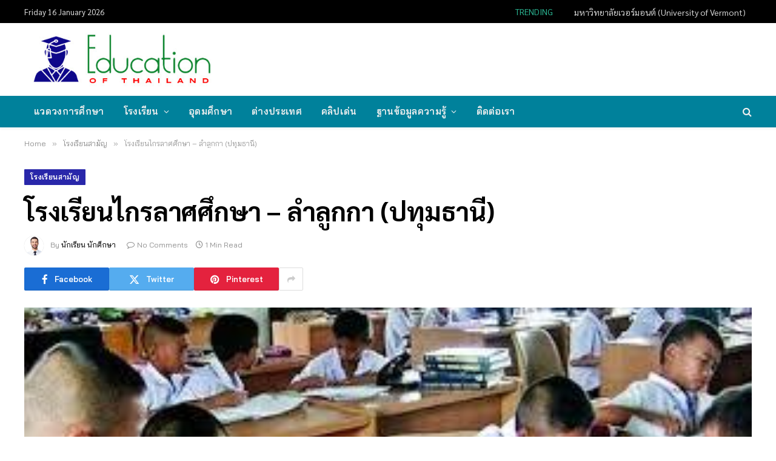

--- FILE ---
content_type: text/html; charset=UTF-8
request_url: https://www.educationofthailand.com/%E0%B9%82%E0%B8%A3%E0%B8%87%E0%B9%80%E0%B8%A3%E0%B8%B5%E0%B8%A2%E0%B8%99%E0%B8%AA%E0%B8%B2%E0%B8%A1%E0%B8%B1%E0%B8%8D/%E0%B9%82%E0%B8%A3%E0%B8%87%E0%B9%80%E0%B8%A3%E0%B8%B5%E0%B8%A2%E0%B8%99%E0%B9%84%E0%B8%81%E0%B8%A3%E0%B8%A5%E0%B8%B2%E0%B8%A8%E0%B8%A8%E0%B8%B6%E0%B8%81%E0%B8%A9%E0%B8%B2-%E0%B8%A5%E0%B8%B3.html
body_size: 23640
content:

<!DOCTYPE html>
<html lang="en-US" class="s-light site-s-light">

<head>

	<meta charset="UTF-8" />
	<meta name="viewport" content="width=device-width, initial-scale=1" />
	<meta name='robots' content='index, follow, max-image-preview:large, max-snippet:-1, max-video-preview:-1' />
	<style>img:is([sizes="auto" i], [sizes^="auto," i]) { contain-intrinsic-size: 3000px 1500px }</style>
	
	<!-- This site is optimized with the Yoast SEO plugin v26.7 - https://yoast.com/wordpress/plugins/seo/ -->
	<title>โรงเรียนไกรลาศศึกษา - ลำลูกกา (ปทุมธานี) &#187; นักเรียน โรงเรียน วิทยาลัย มหาวิทยาลัย สถาบันการศึกษา ศึกษาต่อต่างประเทศ</title><link rel="preload" as="image" imagesrcset="https://www.educationofthailand.com/wp-content/uploads/2019/07/Thailand-Education49.jpg 308w, https://www.educationofthailand.com/wp-content/uploads/2019/07/Thailand-Education49-150x79.jpg 150w, https://www.educationofthailand.com/wp-content/uploads/2019/07/Thailand-Education49-300x159.jpg 300w" imagesizes="(max-width: 1200px) 100vw, 1200px" /><link rel="preload" as="font" href="https://www.educationofthailand.com/wp-content/themes/smart-mag/css/icons/fonts/ts-icons.woff2?v3.1" type="font/woff2" crossorigin="anonymous" />
	<meta name="description" content="ข้อมูลโรงเรียนไกรลาศศึกษา - ลำลูกกา (ปทุมธานี) ในหมวด และหมวดอื่น ๆ เช่น นักเรียน โรงเรียน วิทยาลัย มหาวิทยาลัย สถาบันการศึกษา ศึกษาต่อต่างประเทศ การสอบ การศึกษาออนไลน์" />
	<link rel="canonical" href="https://www.educationofthailand.com/โรงเรียนสามัญ/โรงเรียนไกรลาศศึกษา-ลำ.html" />
	<meta property="og:locale" content="en_US" />
	<meta property="og:type" content="article" />
	<meta property="og:title" content="โรงเรียนไกรลาศศึกษา - ลำลูกกา (ปทุมธานี) &#187; นักเรียน โรงเรียน วิทยาลัย มหาวิทยาลัย สถาบันการศึกษา ศึกษาต่อต่างประเทศ" />
	<meta property="og:description" content="ข้อมูลโรงเรียนไกรลาศศึกษา - ลำลูกกา (ปทุมธานี) ในหมวด และหมวดอื่น ๆ เช่น นักเรียน โรงเรียน วิทยาลัย มหาวิทยาลัย สถาบันการศึกษา ศึกษาต่อต่างประเทศ การสอบ การศึกษาออนไลน์" />
	<meta property="og:url" content="https://www.educationofthailand.com/โรงเรียนสามัญ/โรงเรียนไกรลาศศึกษา-ลำ.html" />
	<meta property="og:site_name" content="Education of Thailand" />
	<meta property="article:published_time" content="2017-03-11T21:19:52+00:00" />
	<meta property="og:image" content="https://www.educationofthailand.com/wp-content/uploads/2019/07/Thailand-Education49.jpg" />
	<meta property="og:image:width" content="308" />
	<meta property="og:image:height" content="163" />
	<meta property="og:image:type" content="image/jpeg" />
	<meta name="author" content="นักเรียน นักศึกษา" />
	<meta name="twitter:card" content="summary_large_image" />
	<meta name="twitter:label1" content="Written by" />
	<meta name="twitter:data1" content="นักเรียน นักศึกษา" />
	<script type="application/ld+json" class="yoast-schema-graph">{"@context":"https://schema.org","@graph":[{"@type":"Article","@id":"https://www.educationofthailand.com/%e0%b9%82%e0%b8%a3%e0%b8%87%e0%b9%80%e0%b8%a3%e0%b8%b5%e0%b8%a2%e0%b8%99%e0%b8%aa%e0%b8%b2%e0%b8%a1%e0%b8%b1%e0%b8%8d/%e0%b9%82%e0%b8%a3%e0%b8%87%e0%b9%80%e0%b8%a3%e0%b8%b5%e0%b8%a2%e0%b8%99%e0%b9%84%e0%b8%81%e0%b8%a3%e0%b8%a5%e0%b8%b2%e0%b8%a8%e0%b8%a8%e0%b8%b6%e0%b8%81%e0%b8%a9%e0%b8%b2-%e0%b8%a5%e0%b8%b3.html#article","isPartOf":{"@id":"https://www.educationofthailand.com/%e0%b9%82%e0%b8%a3%e0%b8%87%e0%b9%80%e0%b8%a3%e0%b8%b5%e0%b8%a2%e0%b8%99%e0%b8%aa%e0%b8%b2%e0%b8%a1%e0%b8%b1%e0%b8%8d/%e0%b9%82%e0%b8%a3%e0%b8%87%e0%b9%80%e0%b8%a3%e0%b8%b5%e0%b8%a2%e0%b8%99%e0%b9%84%e0%b8%81%e0%b8%a3%e0%b8%a5%e0%b8%b2%e0%b8%a8%e0%b8%a8%e0%b8%b6%e0%b8%81%e0%b8%a9%e0%b8%b2-%e0%b8%a5%e0%b8%b3.html"},"author":{"name":"นักเรียน นักศึกษา","@id":"https://www.educationofthailand.com/#/schema/person/a38bc75d069544b869a461eb324c771d"},"headline":"โรงเรียนไกรลาศศึกษา &#8211; ลำลูกกา (ปทุมธานี)","datePublished":"2017-03-11T21:19:52+00:00","mainEntityOfPage":{"@id":"https://www.educationofthailand.com/%e0%b9%82%e0%b8%a3%e0%b8%87%e0%b9%80%e0%b8%a3%e0%b8%b5%e0%b8%a2%e0%b8%99%e0%b8%aa%e0%b8%b2%e0%b8%a1%e0%b8%b1%e0%b8%8d/%e0%b9%82%e0%b8%a3%e0%b8%87%e0%b9%80%e0%b8%a3%e0%b8%b5%e0%b8%a2%e0%b8%99%e0%b9%84%e0%b8%81%e0%b8%a3%e0%b8%a5%e0%b8%b2%e0%b8%a8%e0%b8%a8%e0%b8%b6%e0%b8%81%e0%b8%a9%e0%b8%b2-%e0%b8%a5%e0%b8%b3.html"},"wordCount":4,"publisher":{"@id":"https://www.educationofthailand.com/#/schema/person/a38bc75d069544b869a461eb324c771d"},"image":{"@id":"https://www.educationofthailand.com/%e0%b9%82%e0%b8%a3%e0%b8%87%e0%b9%80%e0%b8%a3%e0%b8%b5%e0%b8%a2%e0%b8%99%e0%b8%aa%e0%b8%b2%e0%b8%a1%e0%b8%b1%e0%b8%8d/%e0%b9%82%e0%b8%a3%e0%b8%87%e0%b9%80%e0%b8%a3%e0%b8%b5%e0%b8%a2%e0%b8%99%e0%b9%84%e0%b8%81%e0%b8%a3%e0%b8%a5%e0%b8%b2%e0%b8%a8%e0%b8%a8%e0%b8%b6%e0%b8%81%e0%b8%a9%e0%b8%b2-%e0%b8%a5%e0%b8%b3.html#primaryimage"},"thumbnailUrl":"https://www.educationofthailand.com/wp-content/uploads/2019/07/Thailand-Education49.jpg","keywords":["ปทุมธานี","ลำลูกกา","โรงเรียนสามัญ"],"articleSection":["โรงเรียนสามัญ"],"inLanguage":"en-US"},{"@type":"WebPage","@id":"https://www.educationofthailand.com/%e0%b9%82%e0%b8%a3%e0%b8%87%e0%b9%80%e0%b8%a3%e0%b8%b5%e0%b8%a2%e0%b8%99%e0%b8%aa%e0%b8%b2%e0%b8%a1%e0%b8%b1%e0%b8%8d/%e0%b9%82%e0%b8%a3%e0%b8%87%e0%b9%80%e0%b8%a3%e0%b8%b5%e0%b8%a2%e0%b8%99%e0%b9%84%e0%b8%81%e0%b8%a3%e0%b8%a5%e0%b8%b2%e0%b8%a8%e0%b8%a8%e0%b8%b6%e0%b8%81%e0%b8%a9%e0%b8%b2-%e0%b8%a5%e0%b8%b3.html","url":"https://www.educationofthailand.com/%e0%b9%82%e0%b8%a3%e0%b8%87%e0%b9%80%e0%b8%a3%e0%b8%b5%e0%b8%a2%e0%b8%99%e0%b8%aa%e0%b8%b2%e0%b8%a1%e0%b8%b1%e0%b8%8d/%e0%b9%82%e0%b8%a3%e0%b8%87%e0%b9%80%e0%b8%a3%e0%b8%b5%e0%b8%a2%e0%b8%99%e0%b9%84%e0%b8%81%e0%b8%a3%e0%b8%a5%e0%b8%b2%e0%b8%a8%e0%b8%a8%e0%b8%b6%e0%b8%81%e0%b8%a9%e0%b8%b2-%e0%b8%a5%e0%b8%b3.html","name":"โรงเรียนไกรลาศศึกษา - ลำลูกกา (ปทุมธานี) &#187; นักเรียน โรงเรียน วิทยาลัย มหาวิทยาลัย สถาบันการศึกษา ศึกษาต่อต่างประเทศ","isPartOf":{"@id":"https://www.educationofthailand.com/#website"},"primaryImageOfPage":{"@id":"https://www.educationofthailand.com/%e0%b9%82%e0%b8%a3%e0%b8%87%e0%b9%80%e0%b8%a3%e0%b8%b5%e0%b8%a2%e0%b8%99%e0%b8%aa%e0%b8%b2%e0%b8%a1%e0%b8%b1%e0%b8%8d/%e0%b9%82%e0%b8%a3%e0%b8%87%e0%b9%80%e0%b8%a3%e0%b8%b5%e0%b8%a2%e0%b8%99%e0%b9%84%e0%b8%81%e0%b8%a3%e0%b8%a5%e0%b8%b2%e0%b8%a8%e0%b8%a8%e0%b8%b6%e0%b8%81%e0%b8%a9%e0%b8%b2-%e0%b8%a5%e0%b8%b3.html#primaryimage"},"image":{"@id":"https://www.educationofthailand.com/%e0%b9%82%e0%b8%a3%e0%b8%87%e0%b9%80%e0%b8%a3%e0%b8%b5%e0%b8%a2%e0%b8%99%e0%b8%aa%e0%b8%b2%e0%b8%a1%e0%b8%b1%e0%b8%8d/%e0%b9%82%e0%b8%a3%e0%b8%87%e0%b9%80%e0%b8%a3%e0%b8%b5%e0%b8%a2%e0%b8%99%e0%b9%84%e0%b8%81%e0%b8%a3%e0%b8%a5%e0%b8%b2%e0%b8%a8%e0%b8%a8%e0%b8%b6%e0%b8%81%e0%b8%a9%e0%b8%b2-%e0%b8%a5%e0%b8%b3.html#primaryimage"},"thumbnailUrl":"https://www.educationofthailand.com/wp-content/uploads/2019/07/Thailand-Education49.jpg","datePublished":"2017-03-11T21:19:52+00:00","description":"ข้อมูลโรงเรียนไกรลาศศึกษา - ลำลูกกา (ปทุมธานี) ในหมวด และหมวดอื่น ๆ เช่น นักเรียน โรงเรียน วิทยาลัย มหาวิทยาลัย สถาบันการศึกษา ศึกษาต่อต่างประเทศ การสอบ การศึกษาออนไลน์","breadcrumb":{"@id":"https://www.educationofthailand.com/%e0%b9%82%e0%b8%a3%e0%b8%87%e0%b9%80%e0%b8%a3%e0%b8%b5%e0%b8%a2%e0%b8%99%e0%b8%aa%e0%b8%b2%e0%b8%a1%e0%b8%b1%e0%b8%8d/%e0%b9%82%e0%b8%a3%e0%b8%87%e0%b9%80%e0%b8%a3%e0%b8%b5%e0%b8%a2%e0%b8%99%e0%b9%84%e0%b8%81%e0%b8%a3%e0%b8%a5%e0%b8%b2%e0%b8%a8%e0%b8%a8%e0%b8%b6%e0%b8%81%e0%b8%a9%e0%b8%b2-%e0%b8%a5%e0%b8%b3.html#breadcrumb"},"inLanguage":"en-US","potentialAction":[{"@type":"ReadAction","target":["https://www.educationofthailand.com/%e0%b9%82%e0%b8%a3%e0%b8%87%e0%b9%80%e0%b8%a3%e0%b8%b5%e0%b8%a2%e0%b8%99%e0%b8%aa%e0%b8%b2%e0%b8%a1%e0%b8%b1%e0%b8%8d/%e0%b9%82%e0%b8%a3%e0%b8%87%e0%b9%80%e0%b8%a3%e0%b8%b5%e0%b8%a2%e0%b8%99%e0%b9%84%e0%b8%81%e0%b8%a3%e0%b8%a5%e0%b8%b2%e0%b8%a8%e0%b8%a8%e0%b8%b6%e0%b8%81%e0%b8%a9%e0%b8%b2-%e0%b8%a5%e0%b8%b3.html"]}]},{"@type":"ImageObject","inLanguage":"en-US","@id":"https://www.educationofthailand.com/%e0%b9%82%e0%b8%a3%e0%b8%87%e0%b9%80%e0%b8%a3%e0%b8%b5%e0%b8%a2%e0%b8%99%e0%b8%aa%e0%b8%b2%e0%b8%a1%e0%b8%b1%e0%b8%8d/%e0%b9%82%e0%b8%a3%e0%b8%87%e0%b9%80%e0%b8%a3%e0%b8%b5%e0%b8%a2%e0%b8%99%e0%b9%84%e0%b8%81%e0%b8%a3%e0%b8%a5%e0%b8%b2%e0%b8%a8%e0%b8%a8%e0%b8%b6%e0%b8%81%e0%b8%a9%e0%b8%b2-%e0%b8%a5%e0%b8%b3.html#primaryimage","url":"https://www.educationofthailand.com/wp-content/uploads/2019/07/Thailand-Education49.jpg","contentUrl":"https://www.educationofthailand.com/wp-content/uploads/2019/07/Thailand-Education49.jpg","width":308,"height":163,"caption":"โรงเรียน วิทยาลัย มหาวิทยาลัย การศึกษา"},{"@type":"BreadcrumbList","@id":"https://www.educationofthailand.com/%e0%b9%82%e0%b8%a3%e0%b8%87%e0%b9%80%e0%b8%a3%e0%b8%b5%e0%b8%a2%e0%b8%99%e0%b8%aa%e0%b8%b2%e0%b8%a1%e0%b8%b1%e0%b8%8d/%e0%b9%82%e0%b8%a3%e0%b8%87%e0%b9%80%e0%b8%a3%e0%b8%b5%e0%b8%a2%e0%b8%99%e0%b9%84%e0%b8%81%e0%b8%a3%e0%b8%a5%e0%b8%b2%e0%b8%a8%e0%b8%a8%e0%b8%b6%e0%b8%81%e0%b8%a9%e0%b8%b2-%e0%b8%a5%e0%b8%b3.html#breadcrumb","itemListElement":[{"@type":"ListItem","position":1,"name":"Home","item":"https://www.educationofthailand.com/"},{"@type":"ListItem","position":2,"name":"โรงเรียนไกรลาศศึกษา &#8211; ลำลูกกา (ปทุมธานี)"}]},{"@type":"WebSite","@id":"https://www.educationofthailand.com/#website","url":"https://www.educationofthailand.com/","name":"Education of Thailand","description":"นักเรียน โรงเรียน วิทยาลัย มหาวิทยาลัย สถาบันการศึกษา ศึกษาต่อต่างประเทศ สอบ กิจกรรมและงานต่าง ๆ ของนักศึกษาฯลฯ","publisher":{"@id":"https://www.educationofthailand.com/#/schema/person/a38bc75d069544b869a461eb324c771d"},"potentialAction":[{"@type":"SearchAction","target":{"@type":"EntryPoint","urlTemplate":"https://www.educationofthailand.com/?s={search_term_string}"},"query-input":{"@type":"PropertyValueSpecification","valueRequired":true,"valueName":"search_term_string"}}],"inLanguage":"en-US"},{"@type":["Person","Organization"],"@id":"https://www.educationofthailand.com/#/schema/person/a38bc75d069544b869a461eb324c771d","name":"นักเรียน นักศึกษา","image":{"@type":"ImageObject","inLanguage":"en-US","@id":"https://www.educationofthailand.com/#/schema/person/image/","url":"https://www.educationofthailand.com/wp-content/uploads/2021/11/2020-06-27_20-21-55.jpg","contentUrl":"https://www.educationofthailand.com/wp-content/uploads/2021/11/2020-06-27_20-21-55.jpg","width":412,"height":127,"caption":"นักเรียน นักศึกษา"},"logo":{"@id":"https://www.educationofthailand.com/#/schema/person/image/"},"description":"นักเรียน โรงเรียน วิทยาลัย มหาวิทยาลัย สถาบันการศึกษา ศึกษาต่อต่างประเทศ สอบ กิจกรรมและงานต่าง ๆ ของนักศึกษาฯลฯ","url":"https://www.educationofthailand.com/author/admin"}]}</script>
	<!-- / Yoast SEO plugin. -->


<link rel='dns-prefetch' href='//fonts.googleapis.com' />
<link rel="alternate" type="application/rss+xml" title="Education of Thailand &raquo; Feed" href="https://www.educationofthailand.com/feed" />
<link rel="alternate" type="application/rss+xml" title="Education of Thailand &raquo; Comments Feed" href="https://www.educationofthailand.com/comments/feed" />
<script type="text/javascript">
/* <![CDATA[ */
window._wpemojiSettings = {"baseUrl":"https:\/\/s.w.org\/images\/core\/emoji\/16.0.1\/72x72\/","ext":".png","svgUrl":"https:\/\/s.w.org\/images\/core\/emoji\/16.0.1\/svg\/","svgExt":".svg","source":{"concatemoji":"https:\/\/www.educationofthailand.com\/wp-includes\/js\/wp-emoji-release.min.js?ver=6.8.3"}};
/*! This file is auto-generated */
!function(s,n){var o,i,e;function c(e){try{var t={supportTests:e,timestamp:(new Date).valueOf()};sessionStorage.setItem(o,JSON.stringify(t))}catch(e){}}function p(e,t,n){e.clearRect(0,0,e.canvas.width,e.canvas.height),e.fillText(t,0,0);var t=new Uint32Array(e.getImageData(0,0,e.canvas.width,e.canvas.height).data),a=(e.clearRect(0,0,e.canvas.width,e.canvas.height),e.fillText(n,0,0),new Uint32Array(e.getImageData(0,0,e.canvas.width,e.canvas.height).data));return t.every(function(e,t){return e===a[t]})}function u(e,t){e.clearRect(0,0,e.canvas.width,e.canvas.height),e.fillText(t,0,0);for(var n=e.getImageData(16,16,1,1),a=0;a<n.data.length;a++)if(0!==n.data[a])return!1;return!0}function f(e,t,n,a){switch(t){case"flag":return n(e,"\ud83c\udff3\ufe0f\u200d\u26a7\ufe0f","\ud83c\udff3\ufe0f\u200b\u26a7\ufe0f")?!1:!n(e,"\ud83c\udde8\ud83c\uddf6","\ud83c\udde8\u200b\ud83c\uddf6")&&!n(e,"\ud83c\udff4\udb40\udc67\udb40\udc62\udb40\udc65\udb40\udc6e\udb40\udc67\udb40\udc7f","\ud83c\udff4\u200b\udb40\udc67\u200b\udb40\udc62\u200b\udb40\udc65\u200b\udb40\udc6e\u200b\udb40\udc67\u200b\udb40\udc7f");case"emoji":return!a(e,"\ud83e\udedf")}return!1}function g(e,t,n,a){var r="undefined"!=typeof WorkerGlobalScope&&self instanceof WorkerGlobalScope?new OffscreenCanvas(300,150):s.createElement("canvas"),o=r.getContext("2d",{willReadFrequently:!0}),i=(o.textBaseline="top",o.font="600 32px Arial",{});return e.forEach(function(e){i[e]=t(o,e,n,a)}),i}function t(e){var t=s.createElement("script");t.src=e,t.defer=!0,s.head.appendChild(t)}"undefined"!=typeof Promise&&(o="wpEmojiSettingsSupports",i=["flag","emoji"],n.supports={everything:!0,everythingExceptFlag:!0},e=new Promise(function(e){s.addEventListener("DOMContentLoaded",e,{once:!0})}),new Promise(function(t){var n=function(){try{var e=JSON.parse(sessionStorage.getItem(o));if("object"==typeof e&&"number"==typeof e.timestamp&&(new Date).valueOf()<e.timestamp+604800&&"object"==typeof e.supportTests)return e.supportTests}catch(e){}return null}();if(!n){if("undefined"!=typeof Worker&&"undefined"!=typeof OffscreenCanvas&&"undefined"!=typeof URL&&URL.createObjectURL&&"undefined"!=typeof Blob)try{var e="postMessage("+g.toString()+"("+[JSON.stringify(i),f.toString(),p.toString(),u.toString()].join(",")+"));",a=new Blob([e],{type:"text/javascript"}),r=new Worker(URL.createObjectURL(a),{name:"wpTestEmojiSupports"});return void(r.onmessage=function(e){c(n=e.data),r.terminate(),t(n)})}catch(e){}c(n=g(i,f,p,u))}t(n)}).then(function(e){for(var t in e)n.supports[t]=e[t],n.supports.everything=n.supports.everything&&n.supports[t],"flag"!==t&&(n.supports.everythingExceptFlag=n.supports.everythingExceptFlag&&n.supports[t]);n.supports.everythingExceptFlag=n.supports.everythingExceptFlag&&!n.supports.flag,n.DOMReady=!1,n.readyCallback=function(){n.DOMReady=!0}}).then(function(){return e}).then(function(){var e;n.supports.everything||(n.readyCallback(),(e=n.source||{}).concatemoji?t(e.concatemoji):e.wpemoji&&e.twemoji&&(t(e.twemoji),t(e.wpemoji)))}))}((window,document),window._wpemojiSettings);
/* ]]> */
</script>
<style id='wp-emoji-styles-inline-css' type='text/css'>

	img.wp-smiley, img.emoji {
		display: inline !important;
		border: none !important;
		box-shadow: none !important;
		height: 1em !important;
		width: 1em !important;
		margin: 0 0.07em !important;
		vertical-align: -0.1em !important;
		background: none !important;
		padding: 0 !important;
	}
</style>
<link rel='stylesheet' id='wp-block-library-css' href='https://www.educationofthailand.com/wp-includes/css/dist/block-library/style.min.css?ver=6.8.3' type='text/css' media='all' />
<style id='classic-theme-styles-inline-css' type='text/css'>
/*! This file is auto-generated */
.wp-block-button__link{color:#fff;background-color:#32373c;border-radius:9999px;box-shadow:none;text-decoration:none;padding:calc(.667em + 2px) calc(1.333em + 2px);font-size:1.125em}.wp-block-file__button{background:#32373c;color:#fff;text-decoration:none}
</style>
<style id='global-styles-inline-css' type='text/css'>
:root{--wp--preset--aspect-ratio--square: 1;--wp--preset--aspect-ratio--4-3: 4/3;--wp--preset--aspect-ratio--3-4: 3/4;--wp--preset--aspect-ratio--3-2: 3/2;--wp--preset--aspect-ratio--2-3: 2/3;--wp--preset--aspect-ratio--16-9: 16/9;--wp--preset--aspect-ratio--9-16: 9/16;--wp--preset--color--black: #000000;--wp--preset--color--cyan-bluish-gray: #abb8c3;--wp--preset--color--white: #ffffff;--wp--preset--color--pale-pink: #f78da7;--wp--preset--color--vivid-red: #cf2e2e;--wp--preset--color--luminous-vivid-orange: #ff6900;--wp--preset--color--luminous-vivid-amber: #fcb900;--wp--preset--color--light-green-cyan: #7bdcb5;--wp--preset--color--vivid-green-cyan: #00d084;--wp--preset--color--pale-cyan-blue: #8ed1fc;--wp--preset--color--vivid-cyan-blue: #0693e3;--wp--preset--color--vivid-purple: #9b51e0;--wp--preset--gradient--vivid-cyan-blue-to-vivid-purple: linear-gradient(135deg,rgba(6,147,227,1) 0%,rgb(155,81,224) 100%);--wp--preset--gradient--light-green-cyan-to-vivid-green-cyan: linear-gradient(135deg,rgb(122,220,180) 0%,rgb(0,208,130) 100%);--wp--preset--gradient--luminous-vivid-amber-to-luminous-vivid-orange: linear-gradient(135deg,rgba(252,185,0,1) 0%,rgba(255,105,0,1) 100%);--wp--preset--gradient--luminous-vivid-orange-to-vivid-red: linear-gradient(135deg,rgba(255,105,0,1) 0%,rgb(207,46,46) 100%);--wp--preset--gradient--very-light-gray-to-cyan-bluish-gray: linear-gradient(135deg,rgb(238,238,238) 0%,rgb(169,184,195) 100%);--wp--preset--gradient--cool-to-warm-spectrum: linear-gradient(135deg,rgb(74,234,220) 0%,rgb(151,120,209) 20%,rgb(207,42,186) 40%,rgb(238,44,130) 60%,rgb(251,105,98) 80%,rgb(254,248,76) 100%);--wp--preset--gradient--blush-light-purple: linear-gradient(135deg,rgb(255,206,236) 0%,rgb(152,150,240) 100%);--wp--preset--gradient--blush-bordeaux: linear-gradient(135deg,rgb(254,205,165) 0%,rgb(254,45,45) 50%,rgb(107,0,62) 100%);--wp--preset--gradient--luminous-dusk: linear-gradient(135deg,rgb(255,203,112) 0%,rgb(199,81,192) 50%,rgb(65,88,208) 100%);--wp--preset--gradient--pale-ocean: linear-gradient(135deg,rgb(255,245,203) 0%,rgb(182,227,212) 50%,rgb(51,167,181) 100%);--wp--preset--gradient--electric-grass: linear-gradient(135deg,rgb(202,248,128) 0%,rgb(113,206,126) 100%);--wp--preset--gradient--midnight: linear-gradient(135deg,rgb(2,3,129) 0%,rgb(40,116,252) 100%);--wp--preset--font-size--small: 13px;--wp--preset--font-size--medium: 20px;--wp--preset--font-size--large: 36px;--wp--preset--font-size--x-large: 42px;--wp--preset--spacing--20: 0.44rem;--wp--preset--spacing--30: 0.67rem;--wp--preset--spacing--40: 1rem;--wp--preset--spacing--50: 1.5rem;--wp--preset--spacing--60: 2.25rem;--wp--preset--spacing--70: 3.38rem;--wp--preset--spacing--80: 5.06rem;--wp--preset--shadow--natural: 6px 6px 9px rgba(0, 0, 0, 0.2);--wp--preset--shadow--deep: 12px 12px 50px rgba(0, 0, 0, 0.4);--wp--preset--shadow--sharp: 6px 6px 0px rgba(0, 0, 0, 0.2);--wp--preset--shadow--outlined: 6px 6px 0px -3px rgba(255, 255, 255, 1), 6px 6px rgba(0, 0, 0, 1);--wp--preset--shadow--crisp: 6px 6px 0px rgba(0, 0, 0, 1);}:where(.is-layout-flex){gap: 0.5em;}:where(.is-layout-grid){gap: 0.5em;}body .is-layout-flex{display: flex;}.is-layout-flex{flex-wrap: wrap;align-items: center;}.is-layout-flex > :is(*, div){margin: 0;}body .is-layout-grid{display: grid;}.is-layout-grid > :is(*, div){margin: 0;}:where(.wp-block-columns.is-layout-flex){gap: 2em;}:where(.wp-block-columns.is-layout-grid){gap: 2em;}:where(.wp-block-post-template.is-layout-flex){gap: 1.25em;}:where(.wp-block-post-template.is-layout-grid){gap: 1.25em;}.has-black-color{color: var(--wp--preset--color--black) !important;}.has-cyan-bluish-gray-color{color: var(--wp--preset--color--cyan-bluish-gray) !important;}.has-white-color{color: var(--wp--preset--color--white) !important;}.has-pale-pink-color{color: var(--wp--preset--color--pale-pink) !important;}.has-vivid-red-color{color: var(--wp--preset--color--vivid-red) !important;}.has-luminous-vivid-orange-color{color: var(--wp--preset--color--luminous-vivid-orange) !important;}.has-luminous-vivid-amber-color{color: var(--wp--preset--color--luminous-vivid-amber) !important;}.has-light-green-cyan-color{color: var(--wp--preset--color--light-green-cyan) !important;}.has-vivid-green-cyan-color{color: var(--wp--preset--color--vivid-green-cyan) !important;}.has-pale-cyan-blue-color{color: var(--wp--preset--color--pale-cyan-blue) !important;}.has-vivid-cyan-blue-color{color: var(--wp--preset--color--vivid-cyan-blue) !important;}.has-vivid-purple-color{color: var(--wp--preset--color--vivid-purple) !important;}.has-black-background-color{background-color: var(--wp--preset--color--black) !important;}.has-cyan-bluish-gray-background-color{background-color: var(--wp--preset--color--cyan-bluish-gray) !important;}.has-white-background-color{background-color: var(--wp--preset--color--white) !important;}.has-pale-pink-background-color{background-color: var(--wp--preset--color--pale-pink) !important;}.has-vivid-red-background-color{background-color: var(--wp--preset--color--vivid-red) !important;}.has-luminous-vivid-orange-background-color{background-color: var(--wp--preset--color--luminous-vivid-orange) !important;}.has-luminous-vivid-amber-background-color{background-color: var(--wp--preset--color--luminous-vivid-amber) !important;}.has-light-green-cyan-background-color{background-color: var(--wp--preset--color--light-green-cyan) !important;}.has-vivid-green-cyan-background-color{background-color: var(--wp--preset--color--vivid-green-cyan) !important;}.has-pale-cyan-blue-background-color{background-color: var(--wp--preset--color--pale-cyan-blue) !important;}.has-vivid-cyan-blue-background-color{background-color: var(--wp--preset--color--vivid-cyan-blue) !important;}.has-vivid-purple-background-color{background-color: var(--wp--preset--color--vivid-purple) !important;}.has-black-border-color{border-color: var(--wp--preset--color--black) !important;}.has-cyan-bluish-gray-border-color{border-color: var(--wp--preset--color--cyan-bluish-gray) !important;}.has-white-border-color{border-color: var(--wp--preset--color--white) !important;}.has-pale-pink-border-color{border-color: var(--wp--preset--color--pale-pink) !important;}.has-vivid-red-border-color{border-color: var(--wp--preset--color--vivid-red) !important;}.has-luminous-vivid-orange-border-color{border-color: var(--wp--preset--color--luminous-vivid-orange) !important;}.has-luminous-vivid-amber-border-color{border-color: var(--wp--preset--color--luminous-vivid-amber) !important;}.has-light-green-cyan-border-color{border-color: var(--wp--preset--color--light-green-cyan) !important;}.has-vivid-green-cyan-border-color{border-color: var(--wp--preset--color--vivid-green-cyan) !important;}.has-pale-cyan-blue-border-color{border-color: var(--wp--preset--color--pale-cyan-blue) !important;}.has-vivid-cyan-blue-border-color{border-color: var(--wp--preset--color--vivid-cyan-blue) !important;}.has-vivid-purple-border-color{border-color: var(--wp--preset--color--vivid-purple) !important;}.has-vivid-cyan-blue-to-vivid-purple-gradient-background{background: var(--wp--preset--gradient--vivid-cyan-blue-to-vivid-purple) !important;}.has-light-green-cyan-to-vivid-green-cyan-gradient-background{background: var(--wp--preset--gradient--light-green-cyan-to-vivid-green-cyan) !important;}.has-luminous-vivid-amber-to-luminous-vivid-orange-gradient-background{background: var(--wp--preset--gradient--luminous-vivid-amber-to-luminous-vivid-orange) !important;}.has-luminous-vivid-orange-to-vivid-red-gradient-background{background: var(--wp--preset--gradient--luminous-vivid-orange-to-vivid-red) !important;}.has-very-light-gray-to-cyan-bluish-gray-gradient-background{background: var(--wp--preset--gradient--very-light-gray-to-cyan-bluish-gray) !important;}.has-cool-to-warm-spectrum-gradient-background{background: var(--wp--preset--gradient--cool-to-warm-spectrum) !important;}.has-blush-light-purple-gradient-background{background: var(--wp--preset--gradient--blush-light-purple) !important;}.has-blush-bordeaux-gradient-background{background: var(--wp--preset--gradient--blush-bordeaux) !important;}.has-luminous-dusk-gradient-background{background: var(--wp--preset--gradient--luminous-dusk) !important;}.has-pale-ocean-gradient-background{background: var(--wp--preset--gradient--pale-ocean) !important;}.has-electric-grass-gradient-background{background: var(--wp--preset--gradient--electric-grass) !important;}.has-midnight-gradient-background{background: var(--wp--preset--gradient--midnight) !important;}.has-small-font-size{font-size: var(--wp--preset--font-size--small) !important;}.has-medium-font-size{font-size: var(--wp--preset--font-size--medium) !important;}.has-large-font-size{font-size: var(--wp--preset--font-size--large) !important;}.has-x-large-font-size{font-size: var(--wp--preset--font-size--x-large) !important;}
:where(.wp-block-post-template.is-layout-flex){gap: 1.25em;}:where(.wp-block-post-template.is-layout-grid){gap: 1.25em;}
:where(.wp-block-columns.is-layout-flex){gap: 2em;}:where(.wp-block-columns.is-layout-grid){gap: 2em;}
:root :where(.wp-block-pullquote){font-size: 1.5em;line-height: 1.6;}
</style>
<link rel='stylesheet' id='contact-form-7-css' href='https://www.educationofthailand.com/wp-content/plugins/contact-form-7/includes/css/styles.css?ver=6.1.4' type='text/css' media='all' />
<link rel='stylesheet' id='elementor-icons-css' href='https://www.educationofthailand.com/wp-content/plugins/elementor/assets/lib/eicons/css/elementor-icons.min.css?ver=5.31.0' type='text/css' media='all' />
<link rel='stylesheet' id='elementor-frontend-css' href='https://www.educationofthailand.com/wp-content/plugins/elementor/assets/css/frontend.min.css?ver=3.24.7' type='text/css' media='all' />
<link rel='stylesheet' id='swiper-css' href='https://www.educationofthailand.com/wp-content/plugins/elementor/assets/lib/swiper/v8/css/swiper.min.css?ver=8.4.5' type='text/css' media='all' />
<link rel='stylesheet' id='e-swiper-css' href='https://www.educationofthailand.com/wp-content/plugins/elementor/assets/css/conditionals/e-swiper.min.css?ver=3.24.7' type='text/css' media='all' />
<link rel='stylesheet' id='elementor-post-62057-css' href='https://www.educationofthailand.com/wp-content/uploads/elementor/css/post-62057.css?ver=1729095756' type='text/css' media='all' />
<link rel='stylesheet' id='font-awesome-css' href='https://www.educationofthailand.com/wp-content/plugins/elementor/assets/lib/font-awesome/css/font-awesome.min.css?ver=4.7.0' type='text/css' media='all' />
<link rel='stylesheet' id='elementor-post-62070-css' href='https://www.educationofthailand.com/wp-content/uploads/elementor/css/post-62070.css?ver=1729095758' type='text/css' media='all' />
<link rel='stylesheet' id='smartmag-core-css' href='https://www.educationofthailand.com/wp-content/themes/smart-mag/style.css?ver=10.2.1' type='text/css' media='all' />
<style id='smartmag-core-inline-css' type='text/css'>
:root { --c-headings: #000000;
--text-font: "Sarabun", system-ui, -apple-system, "Segoe UI", Arial, sans-serif;
--body-font: "Sarabun", system-ui, -apple-system, "Segoe UI", Arial, sans-serif;
--ui-font: "Bai Jamjuree", system-ui, -apple-system, "Segoe UI", Arial, sans-serif;
--title-font: "Bai Jamjuree", system-ui, -apple-system, "Segoe UI", Arial, sans-serif;
--h-font: "Bai Jamjuree", system-ui, -apple-system, "Segoe UI", Arial, sans-serif;
--tertiary-font: "Prompt", system-ui, -apple-system, "Segoe UI", Arial, sans-serif;
--title-font: var(--body-font);
--h-font: var(--body-font);
--c-headings: #000000;
--text-font: "Sarabun", system-ui, -apple-system, "Segoe UI", Arial, sans-serif;
--body-font: "Sarabun", system-ui, -apple-system, "Segoe UI", Arial, sans-serif;
--ui-font: "Bai Jamjuree", system-ui, -apple-system, "Segoe UI", Arial, sans-serif;
--title-font: "Bai Jamjuree", system-ui, -apple-system, "Segoe UI", Arial, sans-serif;
--h-font: "Bai Jamjuree", system-ui, -apple-system, "Segoe UI", Arial, sans-serif;
--tertiary-font: "Prompt", system-ui, -apple-system, "Segoe UI", Arial, sans-serif;
--title-font: var(--body-font);
--h-font: var(--body-font); }
.s-dark body { background-color: #fff2f2; }
.s-dark, .site-s-dark .s-light { --c-headings: #1e73be; }
.post-title { --c-headings: #000000; }
.s-dark .post-title { --c-headings: #000000; }
.smart-head-main { --c-shadow: rgba(10,10,10,0.04); }
.smart-head-main .smart-head-top { --head-h: 38px; }
.smart-head-main .smart-head-mid { --head-h: 120px; }
.s-dark .smart-head-main .smart-head-mid,
.smart-head-main .s-dark.smart-head-mid { background-color: #181818; }
.smart-head-main .smart-head-bot { --head-h: 52px; }
.s-dark .smart-head-main .smart-head-bot,
.smart-head-main .s-dark.smart-head-bot { background-color: #00819b; }
.navigation-main .menu > li > a { letter-spacing: 0.02em; }
.navigation-main { --nav-items-space: 16px; }
.smart-head-main .offcanvas-toggle { transform: scale(0.65); }
.smart-head .h-text { width: 730px; }
.post-title a { --c-a-hover: #000000; }
.s-dark .post-title a { --c-a-hover: #000000; }
.cat-labels .category { background-color: #2927aa; }
.block-head .heading { font-family: var(--body-font); }
.loop-grid-base .post-title { font-family: var(--body-font); }
.has-nums:not(.has-nums-c) { --num-color: #000000; }
.s-dark .has-nums:not(.has-nums-c) { --num-color: #000000; }
.s-dark body { background-color: #fff2f2; }
.s-dark, .site-s-dark .s-light { --c-headings: #1e73be; }
.post-title { --c-headings: #000000; }
.s-dark .post-title { --c-headings: #000000; }
.smart-head-main { --c-shadow: rgba(10,10,10,0.04); }
.smart-head-main .smart-head-top { --head-h: 38px; }
.smart-head-main .smart-head-mid { --head-h: 120px; }
.s-dark .smart-head-main .smart-head-mid,
.smart-head-main .s-dark.smart-head-mid { background-color: #181818; }
.smart-head-main .smart-head-bot { --head-h: 52px; }
.s-dark .smart-head-main .smart-head-bot,
.smart-head-main .s-dark.smart-head-bot { background-color: #00819b; }
.navigation-main .menu > li > a { letter-spacing: 0.02em; }
.navigation-main { --nav-items-space: 16px; }
.smart-head-main .offcanvas-toggle { transform: scale(0.65); }
.smart-head .h-text { width: 730px; }
.post-title a { --c-a-hover: #000000; }
.s-dark .post-title a { --c-a-hover: #000000; }
.cat-labels .category { background-color: #2927aa; }
.block-head .heading { font-family: var(--body-font); }
.loop-grid-base .post-title { font-family: var(--body-font); }
.has-nums:not(.has-nums-c) { --num-color: #000000; }
.s-dark .has-nums:not(.has-nums-c) { --num-color: #000000; }


</style>
<link rel='stylesheet' id='smartmag-magnific-popup-css' href='https://www.educationofthailand.com/wp-content/themes/smart-mag/css/lightbox.css?ver=10.2.1' type='text/css' media='all' />
<link rel='stylesheet' id='smartmag-icons-css' href='https://www.educationofthailand.com/wp-content/themes/smart-mag/css/icons/icons.css?ver=10.2.1' type='text/css' media='all' />
<link rel='stylesheet' id='smartmag-gfonts-custom-css' href='https://fonts.googleapis.com/css?family=Sarabun%3A400%2C500%2C600%2C700%7CBai+Jamjuree%3A400%2C500%2C600%2C700%7CPrompt%3A400%2C500%2C600%2C700' type='text/css' media='all' />
<script type="text/javascript" id="smartmag-lazy-inline-js-after">
/* <![CDATA[ */
/**
 * @copyright ThemeSphere
 * @preserve
 */
var BunyadLazy={};BunyadLazy.load=function(){function a(e,n){var t={};e.dataset.bgset&&e.dataset.sizes?(t.sizes=e.dataset.sizes,t.srcset=e.dataset.bgset):t.src=e.dataset.bgsrc,function(t){var a=t.dataset.ratio;if(0<a){const e=t.parentElement;if(e.classList.contains("media-ratio")){const n=e.style;n.getPropertyValue("--a-ratio")||(n.paddingBottom=100/a+"%")}}}(e);var a,o=document.createElement("img");for(a in o.onload=function(){var t="url('"+(o.currentSrc||o.src)+"')",a=e.style;a.backgroundImage!==t&&requestAnimationFrame(()=>{a.backgroundImage=t,n&&n()}),o.onload=null,o.onerror=null,o=null},o.onerror=o.onload,t)o.setAttribute(a,t[a]);o&&o.complete&&0<o.naturalWidth&&o.onload&&o.onload()}function e(t){t.dataset.loaded||a(t,()=>{document.dispatchEvent(new Event("lazyloaded")),t.dataset.loaded=1})}function n(t){"complete"===document.readyState?t():window.addEventListener("load",t)}return{initEarly:function(){var t,a=()=>{document.querySelectorAll(".img.bg-cover:not(.lazyload)").forEach(e)};"complete"!==document.readyState?(t=setInterval(a,150),n(()=>{a(),clearInterval(t)})):a()},callOnLoad:n,initBgImages:function(t){t&&n(()=>{document.querySelectorAll(".img.bg-cover").forEach(e)})},bgLoad:a}}(),BunyadLazy.load.initEarly();
/* ]]> */
</script>
<script type="text/javascript" src="https://www.educationofthailand.com/wp-includes/js/jquery/jquery.min.js?ver=3.7.1" id="jquery-core-js"></script>
<script type="text/javascript" src="https://www.educationofthailand.com/wp-includes/js/jquery/jquery-migrate.min.js?ver=3.4.1" id="jquery-migrate-js"></script>
<link rel="https://api.w.org/" href="https://www.educationofthailand.com/wp-json/" /><link rel="alternate" title="JSON" type="application/json" href="https://www.educationofthailand.com/wp-json/wp/v2/posts/1096" /><link rel="EditURI" type="application/rsd+xml" title="RSD" href="https://www.educationofthailand.com/xmlrpc.php?rsd" />
<meta name="generator" content="WordPress 6.8.3" />
<link rel='shortlink' href='https://www.educationofthailand.com/?p=1096' />
<link rel="alternate" title="oEmbed (JSON)" type="application/json+oembed" href="https://www.educationofthailand.com/wp-json/oembed/1.0/embed?url=https%3A%2F%2Fwww.educationofthailand.com%2F%25e0%25b9%2582%25e0%25b8%25a3%25e0%25b8%2587%25e0%25b9%2580%25e0%25b8%25a3%25e0%25b8%25b5%25e0%25b8%25a2%25e0%25b8%2599%25e0%25b8%25aa%25e0%25b8%25b2%25e0%25b8%25a1%25e0%25b8%25b1%25e0%25b8%258d%2F%25e0%25b9%2582%25e0%25b8%25a3%25e0%25b8%2587%25e0%25b9%2580%25e0%25b8%25a3%25e0%25b8%25b5%25e0%25b8%25a2%25e0%25b8%2599%25e0%25b9%2584%25e0%25b8%2581%25e0%25b8%25a3%25e0%25b8%25a5%25e0%25b8%25b2%25e0%25b8%25a8%25e0%25b8%25a8%25e0%25b8%25b6%25e0%25b8%2581%25e0%25b8%25a9%25e0%25b8%25b2-%25e0%25b8%25a5%25e0%25b8%25b3.html" />
<link rel="alternate" title="oEmbed (XML)" type="text/xml+oembed" href="https://www.educationofthailand.com/wp-json/oembed/1.0/embed?url=https%3A%2F%2Fwww.educationofthailand.com%2F%25e0%25b9%2582%25e0%25b8%25a3%25e0%25b8%2587%25e0%25b9%2580%25e0%25b8%25a3%25e0%25b8%25b5%25e0%25b8%25a2%25e0%25b8%2599%25e0%25b8%25aa%25e0%25b8%25b2%25e0%25b8%25a1%25e0%25b8%25b1%25e0%25b8%258d%2F%25e0%25b9%2582%25e0%25b8%25a3%25e0%25b8%2587%25e0%25b9%2580%25e0%25b8%25a3%25e0%25b8%25b5%25e0%25b8%25a2%25e0%25b8%2599%25e0%25b9%2584%25e0%25b8%2581%25e0%25b8%25a3%25e0%25b8%25a5%25e0%25b8%25b2%25e0%25b8%25a8%25e0%25b8%25a8%25e0%25b8%25b6%25e0%25b8%2581%25e0%25b8%25a9%25e0%25b8%25b2-%25e0%25b8%25a5%25e0%25b8%25b3.html&#038;format=xml" />

		<script>
		var BunyadSchemeKey = 'bunyad-scheme';
		(() => {
			const d = document.documentElement;
			const c = d.classList;
			var scheme = localStorage.getItem(BunyadSchemeKey);
			
			if (!scheme && window.matchMedia && window.matchMedia('(prefers-color-scheme: dark)').matches) {
				scheme ='dark';
				d.dataset.autoDark = 1;
			}
			
			if (scheme) {
				d.dataset.origClass = c;
				scheme === 'dark' ? c.remove('s-light', 'site-s-light') : c.remove('s-dark', 'site-s-dark');
				c.add('site-s-' + scheme, 's-' + scheme);
			}
		})();
		</script>
		<meta name="generator" content="Elementor 3.24.7; features: additional_custom_breakpoints; settings: css_print_method-external, google_font-enabled, font_display-auto">
			<style>
				.e-con.e-parent:nth-of-type(n+4):not(.e-lazyloaded):not(.e-no-lazyload),
				.e-con.e-parent:nth-of-type(n+4):not(.e-lazyloaded):not(.e-no-lazyload) * {
					background-image: none !important;
				}
				@media screen and (max-height: 1024px) {
					.e-con.e-parent:nth-of-type(n+3):not(.e-lazyloaded):not(.e-no-lazyload),
					.e-con.e-parent:nth-of-type(n+3):not(.e-lazyloaded):not(.e-no-lazyload) * {
						background-image: none !important;
					}
				}
				@media screen and (max-height: 640px) {
					.e-con.e-parent:nth-of-type(n+2):not(.e-lazyloaded):not(.e-no-lazyload),
					.e-con.e-parent:nth-of-type(n+2):not(.e-lazyloaded):not(.e-no-lazyload) * {
						background-image: none !important;
					}
				}
			</style>
			<link rel="icon" href="https://www.educationofthailand.com/wp-content/uploads/2024/10/e-150x150-1.jpg" sizes="32x32" />
<link rel="icon" href="https://www.educationofthailand.com/wp-content/uploads/2024/10/e-150x150-1.jpg" sizes="192x192" />
<link rel="apple-touch-icon" href="https://www.educationofthailand.com/wp-content/uploads/2024/10/e-150x150-1.jpg" />
<meta name="msapplication-TileImage" content="https://www.educationofthailand.com/wp-content/uploads/2024/10/e-150x150-1.jpg" />


</head>

<body class="wp-singular post-template-default single single-post postid-1096 single-format-standard wp-theme-smart-mag right-sidebar post-layout-large-image post-cat-95 has-lb has-lb-sm ts-img-hov-fade has-sb-sep layout-normal elementor-default elementor-kit-62057">



<div class="main-wrap">

	
<div class="off-canvas-backdrop"></div>
<div class="mobile-menu-container off-canvas hide-menu-lg" id="off-canvas">

	<div class="off-canvas-head">
		<a href="#" class="close">
			<span class="visuallyhidden">Close Menu</span>
			<i class="tsi tsi-times"></i>
		</a>

		<div class="ts-logo">
			<img class="logo-mobile logo-image" src="https://www.educationofthailand.com/wp-content/uploads/2021/11/2020-06-27_20-21-55.jpg" width="206" height="64" alt="Education of Thailand"/>		</div>
	</div>

	<div class="off-canvas-content">

					<ul class="mobile-menu"></ul>
		
		
		
	</div>

</div>
<div class="smart-head smart-head-a smart-head-main" id="smart-head" data-sticky="auto" data-sticky-type="smart" data-sticky-full>
	
	<div class="smart-head-row smart-head-top s-dark smart-head-row-full">

		<div class="inner wrap">

							
				<div class="items items-left ">
				
<span class="h-date">
	Friday 16 January 2026</span>				</div>

							
				<div class="items items-center empty">
								</div>

							
				<div class="items items-right ">
				
<div class="trending-ticker" data-delay="8">
	<span class="heading">Trending</span>

	<ul>
				
			<li><a href="https://www.educationofthailand.com/%e0%b8%95%e0%b9%88%e0%b8%b2%e0%b8%87%e0%b8%9b%e0%b8%a3%e0%b8%b0%e0%b9%80%e0%b8%97%e0%b8%a8/%e0%b8%a1%e0%b8%ab%e0%b8%b2%e0%b8%a7%e0%b8%b4%e0%b8%97%e0%b8%a2%e0%b8%b2%e0%b8%a5%e0%b8%b1%e0%b8%a2%e0%b9%80%e0%b8%a7%e0%b8%ad%e0%b8%a3%e0%b9%8c%e0%b8%a1%e0%b8%ad%e0%b8%99%e0%b8%95%e0%b9%8c-universit.html" class="post-link">มหาวิทยาลัยเวอร์มอนต์ (University of Vermont)</a></li>
		
				
			<li><a href="https://www.educationofthailand.com/%e0%b8%95%e0%b9%88%e0%b8%b2%e0%b8%87%e0%b8%9b%e0%b8%a3%e0%b8%b0%e0%b9%80%e0%b8%97%e0%b8%a8/%e0%b8%a1%e0%b8%ab%e0%b8%b2%e0%b8%a7%e0%b8%b4%e0%b8%97%e0%b8%a2%e0%b8%b2%e0%b8%a5%e0%b8%b1%e0%b8%a2%e0%b8%99%e0%b8%b4%e0%b8%a7%e0%b9%80%e0%b8%a1%e0%b9%87%e0%b8%81%e0%b8%8b%e0%b8%b4%e0%b9%82%e0%b8%81.html" class="post-link">มหาวิทยาลัยนิวเม็กซิโก (University of New Mexico)</a></li>
		
				
			<li><a href="https://www.educationofthailand.com/%e0%b8%95%e0%b9%88%e0%b8%b2%e0%b8%87%e0%b8%9b%e0%b8%a3%e0%b8%b0%e0%b9%80%e0%b8%97%e0%b8%a8/%e0%b8%a1%e0%b8%ab%e0%b8%b2%e0%b8%a7%e0%b8%b4%e0%b8%97%e0%b8%a2%e0%b8%b2%e0%b8%a5%e0%b8%b1%e0%b8%a2%e0%b9%84%e0%b8%ad%e0%b9%82%e0%b8%ad%e0%b8%a7%e0%b8%b2-university-of-iowa.html" class="post-link">มหาวิทยาลัยไอโอวา (University of Iowa)</a></li>
		
				
			<li><a href="https://www.educationofthailand.com/%e0%b8%95%e0%b9%88%e0%b8%b2%e0%b8%87%e0%b8%9b%e0%b8%a3%e0%b8%b0%e0%b9%80%e0%b8%97%e0%b8%a8/%e0%b8%a1%e0%b8%ab%e0%b8%b2%e0%b8%a7%e0%b8%b4%e0%b8%97%e0%b8%a2%e0%b8%b2%e0%b8%a5%e0%b8%b1%e0%b8%a2%e0%b9%80%e0%b8%94%e0%b8%a5%e0%b8%b2%e0%b9%81%e0%b8%a7%e0%b8%a3%e0%b9%8c-university-of-delaware.html" class="post-link">มหาวิทยาลัยเดลาแวร์ (University of Delaware)</a></li>
		
				
			<li><a href="https://www.educationofthailand.com/%e0%b8%95%e0%b9%88%e0%b8%b2%e0%b8%87%e0%b8%9b%e0%b8%a3%e0%b8%b0%e0%b9%80%e0%b8%97%e0%b8%a8/%e0%b8%a1%e0%b8%ab%e0%b8%b2%e0%b8%a7%e0%b8%b4%e0%b8%97%e0%b8%a2%e0%b8%b2%e0%b8%a5%e0%b8%b1%e0%b8%a2%e0%b8%97%e0%b8%a3%e0%b8%b4%e0%b8%99%e0%b8%b4%e0%b8%95%e0%b8%b5%e0%b9%89-tx-trinity-university-tx.html" class="post-link">มหาวิทยาลัยทรินิตี้ (TX) (Trinity University (TX))</a></li>
		
				
			<li><a href="https://www.educationofthailand.com/%e0%b8%95%e0%b9%88%e0%b8%b2%e0%b8%87%e0%b8%9b%e0%b8%a3%e0%b8%b0%e0%b9%80%e0%b8%97%e0%b8%a8/%e0%b8%a1%e0%b8%ab%e0%b8%b2%e0%b8%a7%e0%b8%b4%e0%b8%97%e0%b8%a2%e0%b8%b2%e0%b8%a5%e0%b8%b1%e0%b8%a2%e0%b8%84%e0%b8%b2%e0%b8%97%e0%b8%ad%e0%b8%a5%e0%b8%b4%e0%b8%81%e0%b9%81%e0%b8%ab%e0%b9%88%e0%b8%87.html" class="post-link">มหาวิทยาลัยคาทอลิกแห่งอเมริกา (The Catholic University of America)</a></li>
		
				
			<li><a href="https://www.educationofthailand.com/%e0%b8%95%e0%b9%88%e0%b8%b2%e0%b8%87%e0%b8%9b%e0%b8%a3%e0%b8%b0%e0%b9%80%e0%b8%97%e0%b8%a8/%e0%b8%a1%e0%b8%ab%e0%b8%b2%e0%b8%a7%e0%b8%b4%e0%b8%97%e0%b8%a2%e0%b8%b2%e0%b8%a5%e0%b8%b1%e0%b8%a2%e0%b9%81%e0%b8%ab%e0%b9%88%e0%b8%87%e0%b8%a3%e0%b8%b1%e0%b8%90%e0%b8%99%e0%b8%b4%e0%b8%a7%e0%b8%a2-4.html" class="post-link">มหาวิทยาลัยแห่งรัฐนิวยอร์ก &#8211; วิทยาลัยวิทยาศาสตร์สิ่งแวดล้อมและวนศาสตร์ (State University of New York—College of Environmental Science and Forestry)</a></li>
		
				
			<li><a href="https://www.educationofthailand.com/%e0%b8%95%e0%b9%88%e0%b8%b2%e0%b8%87%e0%b8%9b%e0%b8%a3%e0%b8%b0%e0%b9%80%e0%b8%97%e0%b8%a8/%e0%b9%82%e0%b8%a3%e0%b8%a5%e0%b8%a5%e0%b8%b4%e0%b8%99%e0%b8%aa%e0%b9%8c%e0%b8%84%e0%b8%ad%e0%b8%a5%e0%b9%80%e0%b8%a5%e0%b8%88-rollins-college.html" class="post-link">โรลลินส์คอลเลจ (Rollins College)</a></li>
		
				
			</ul>
</div>
				</div>

						
		</div>
	</div>

	
	<div class="smart-head-row smart-head-mid is-light smart-head-row-full">

		<div class="inner wrap">

							
				<div class="items items-left ">
					<a href="https://www.educationofthailand.com/" title="Education of Thailand" rel="home" class="logo-link ts-logo logo-is-image">
		<span>
			
				
					<img fetchpriority="high" src="https://www.educationofthailand.com/wp-content/uploads/2021/11/2020-06-27_20-21-55.jpg" class="logo-image" alt="Education of Thailand" width="412" height="127"/>
									 
					</span>
	</a>				</div>

							
				<div class="items items-center empty">
								</div>

							
				<div class="items items-right ">
				
<div class="h-text h-text">
	<script async src="https://pagead2.googlesyndication.com/pagead/js/adsbygoogle.js"></script>
<!-- Travel728x90 -->
<ins class="adsbygoogle"
     style="display:inline-block;width:728px;height:90px"
      data-full-width-responsive="true"
     data-ad-client="ca-pub-4315630389790983"
     data-ad-slot="9680397477"></ins>
<script>
     (adsbygoogle = window.adsbygoogle || []).push({});
</script></div>				</div>

						
		</div>
	</div>

	
	<div class="smart-head-row smart-head-bot s-dark smart-head-row-full">

		<div class="inner wrap">

							
				<div class="items items-left ">
					<div class="nav-wrap">
		<nav class="navigation navigation-main nav-hov-a">
			<ul id="menu-main-menu" class="menu"><li id="menu-item-46463" class="menu-item menu-item-type-taxonomy menu-item-object-category menu-cat-5445 menu-item-46463"><a href="https://www.educationofthailand.com/%e0%b9%81%e0%b8%a7%e0%b8%94%e0%b8%a7%e0%b8%87%e0%b8%81%e0%b8%b2%e0%b8%a3%e0%b8%a8%e0%b8%b6%e0%b8%81%e0%b8%a9%e0%b8%b2">แวดวงการศึกษา</a></li>
<li id="menu-item-40338" class="menu-item menu-item-type-custom menu-item-object-custom menu-item-has-children menu-item-40338"><a href="#">โรงเรียน</a>
<ul class="sub-menu">
	<li id="menu-item-40090" class="menu-item menu-item-type-taxonomy menu-item-object-category current-post-ancestor current-menu-parent current-post-parent menu-item-has-children menu-cat-95 menu-item-40090"><a href="https://www.educationofthailand.com/%e0%b9%82%e0%b8%a3%e0%b8%87%e0%b9%80%e0%b8%a3%e0%b8%b5%e0%b8%a2%e0%b8%99%e0%b8%aa%e0%b8%b2%e0%b8%a1%e0%b8%b1%e0%b8%8d">โรงเรียนสามัญ</a>
	<ul class="sub-menu">
		<li id="menu-item-40081" class="menu-item menu-item-type-taxonomy menu-item-object-category menu-cat-4928 menu-item-40081"><a href="https://www.educationofthailand.com/%e0%b8%aa%e0%b8%b3%e0%b8%99%e0%b8%b1%e0%b8%81%e0%b8%87%e0%b8%b2%e0%b8%99%e0%b9%80%e0%b8%82%e0%b8%95%e0%b8%9e%e0%b8%b7%e0%b9%89%e0%b8%99%e0%b8%97%e0%b8%b5%e0%b9%88%e0%b8%81%e0%b8%b2%e0%b8%a3%e0%b8%a8">สำนักงานเขตพื้นที่การศึกษาประถมศึกษา</a></li>
		<li id="menu-item-40082" class="menu-item menu-item-type-taxonomy menu-item-object-category menu-cat-4929 menu-item-40082"><a href="https://www.educationofthailand.com/%e0%b8%aa%e0%b8%b3%e0%b8%99%e0%b8%b1%e0%b8%81%e0%b8%87%e0%b8%b2%e0%b8%99%e0%b9%80%e0%b8%82%e0%b8%95%e0%b8%9e%e0%b8%b7%e0%b9%89%e0%b8%99%e0%b8%97%e0%b8%b5%e0%b9%88%e0%b8%81%e0%b8%b2%e0%b8%a3%e0%b8%a8">สำนักงานเขตพื้นที่การศึกษามัธยมศึกษา</a></li>
	</ul>
</li>
	<li id="menu-item-40093" class="menu-item menu-item-type-taxonomy menu-item-object-category menu-item-has-children menu-cat-4931 menu-item-40093"><a href="https://www.educationofthailand.com/%e0%b9%82%e0%b8%a3%e0%b8%87%e0%b9%80%e0%b8%a3%e0%b8%b5%e0%b8%a2%e0%b8%99%e0%b9%80%e0%b8%ad%e0%b8%81%e0%b8%8a%e0%b8%99">โรงเรียนเอกชน</a>
	<ul class="sub-menu">
		<li id="menu-item-40089" class="menu-item menu-item-type-taxonomy menu-item-object-category menu-cat-834 menu-item-40089"><a href="https://www.educationofthailand.com/%e0%b9%82%e0%b8%a3%e0%b8%87%e0%b9%80%e0%b8%a3%e0%b8%b5%e0%b8%a2%e0%b8%99%e0%b9%80%e0%b8%ad%e0%b8%81%e0%b8%8a%e0%b8%99/%e0%b9%82%e0%b8%a3%e0%b8%87%e0%b9%80%e0%b8%a3%e0%b8%b5%e0%b8%a2%e0%b8%99%e0%b8%aa%e0%b8%ad%e0%b8%99%e0%b8%a8%e0%b8%b2%e0%b8%aa%e0%b8%99%e0%b8%b2">โรงเรียนสอนศาสนา</a></li>
		<li id="menu-item-40086" class="menu-item menu-item-type-taxonomy menu-item-object-category menu-cat-839 menu-item-40086"><a href="https://www.educationofthailand.com/%e0%b9%82%e0%b8%a3%e0%b8%87%e0%b9%80%e0%b8%a3%e0%b8%b5%e0%b8%a2%e0%b8%99%e0%b9%80%e0%b8%ad%e0%b8%81%e0%b8%8a%e0%b8%99/%e0%b9%82%e0%b8%a3%e0%b8%87%e0%b9%80%e0%b8%a3%e0%b8%b5%e0%b8%a2%e0%b8%99%e0%b8%a8%e0%b8%b4%e0%b8%a5%e0%b8%9b%e0%b8%b0%e0%b9%81%e0%b8%a5%e0%b8%b0%e0%b8%81%e0%b8%b5%e0%b8%ac%e0%b8%b2">โรงเรียนศิลปะและกีฬา</a></li>
		<li id="menu-item-40088" class="menu-item menu-item-type-taxonomy menu-item-object-category menu-cat-811 menu-item-40088"><a href="https://www.educationofthailand.com/%e0%b9%82%e0%b8%a3%e0%b8%87%e0%b9%80%e0%b8%a3%e0%b8%b5%e0%b8%a2%e0%b8%99%e0%b9%80%e0%b8%ad%e0%b8%81%e0%b8%8a%e0%b8%99/%e0%b9%82%e0%b8%a3%e0%b8%87%e0%b9%80%e0%b8%a3%e0%b8%b5%e0%b8%a2%e0%b8%99%e0%b8%aa%e0%b8%ad%e0%b8%99%e0%b8%a7%e0%b8%b4%e0%b8%8a%e0%b8%b2%e0%b8%8a%e0%b8%b5%e0%b8%9e">โรงเรียนสอนวิชาชีพ</a></li>
		<li id="menu-item-40084" class="menu-item menu-item-type-taxonomy menu-item-object-category menu-cat-825 menu-item-40084"><a href="https://www.educationofthailand.com/%e0%b9%82%e0%b8%a3%e0%b8%87%e0%b9%80%e0%b8%a3%e0%b8%b5%e0%b8%a2%e0%b8%99%e0%b9%80%e0%b8%ad%e0%b8%81%e0%b8%8a%e0%b8%99/%e0%b9%82%e0%b8%a3%e0%b8%87%e0%b9%80%e0%b8%a3%e0%b8%b5%e0%b8%a2%e0%b8%99%e0%b8%81%e0%b8%a7%e0%b8%94%e0%b8%a7%e0%b8%b4%e0%b8%8a%e0%b8%b2">โรงเรียนกวดวิชา</a></li>
		<li id="menu-item-40087" class="menu-item menu-item-type-taxonomy menu-item-object-category menu-cat-841 menu-item-40087"><a href="https://www.educationofthailand.com/%e0%b9%82%e0%b8%a3%e0%b8%87%e0%b9%80%e0%b8%a3%e0%b8%b5%e0%b8%a2%e0%b8%99%e0%b9%80%e0%b8%ad%e0%b8%81%e0%b8%8a%e0%b8%99/%e0%b9%82%e0%b8%a3%e0%b8%87%e0%b9%80%e0%b8%a3%e0%b8%b5%e0%b8%a2%e0%b8%99%e0%b8%aa%e0%b8%a3%e0%b9%89%e0%b8%b2%e0%b8%87%e0%b9%80%e0%b8%aa%e0%b8%a3%e0%b8%b4%e0%b8%a1%e0%b8%97%e0%b8%b1%e0%b8%81%e0%b8%a9">โรงเรียนสร้างเสริมทักษะชีวิต</a></li>
		<li id="menu-item-40085" class="menu-item menu-item-type-taxonomy menu-item-object-category menu-cat-2 menu-item-40085"><a href="https://www.educationofthailand.com/%e0%b9%82%e0%b8%a3%e0%b8%87%e0%b9%80%e0%b8%a3%e0%b8%b5%e0%b8%a2%e0%b8%99%e0%b8%99%e0%b8%b2%e0%b8%99%e0%b8%b2%e0%b8%8a%e0%b8%b2%e0%b8%95%e0%b8%b4">โรงเรียนนานาชาติ</a></li>
	</ul>
</li>
	<li id="menu-item-40083" class="menu-item menu-item-type-taxonomy menu-item-object-category menu-cat-843 menu-item-40083"><a href="https://www.educationofthailand.com/%e0%b8%aa%e0%b8%b3%e0%b8%99%e0%b8%b1%e0%b8%81%e0%b8%9a%e0%b8%a3%e0%b8%b4%e0%b8%ab%e0%b8%b2%e0%b8%a3%e0%b8%87%e0%b8%b2%e0%b8%99%e0%b8%81%e0%b8%b2%e0%b8%a3%e0%b8%a8%e0%b8%b6%e0%b8%81%e0%b8%a9%e0%b8%b2">สำนักบริหารงานการศึกษาพิเศษ</a></li>
</ul>
</li>
<li id="menu-item-40578" class="menu-item menu-item-type-taxonomy menu-item-object-category menu-cat-4961 menu-item-40578"><a href="https://www.educationofthailand.com/%e0%b8%ad%e0%b8%b8%e0%b8%94%e0%b8%a1%e0%b8%a8%e0%b8%b6%e0%b8%81%e0%b8%a9%e0%b8%b2">อุดมศึกษา</a></li>
<li id="menu-item-50247" class="menu-item menu-item-type-taxonomy menu-item-object-category menu-cat-5569 menu-item-50247"><a href="https://www.educationofthailand.com/%e0%b8%95%e0%b9%88%e0%b8%b2%e0%b8%87%e0%b8%9b%e0%b8%a3%e0%b8%b0%e0%b9%80%e0%b8%97%e0%b8%a8">ต่างประเทศ</a></li>
<li id="menu-item-46461" class="menu-item menu-item-type-taxonomy menu-item-object-category menu-cat-5437 menu-item-46461"><a href="https://www.educationofthailand.com/%e0%b8%84%e0%b8%a5%e0%b8%b4%e0%b8%9b%e0%b8%99%e0%b9%88%e0%b8%b2%e0%b8%aa%e0%b8%99%e0%b9%83%e0%b8%88">คลิปเด่น</a></li>
<li id="menu-item-46535" class="menu-item menu-item-type-taxonomy menu-item-object-category menu-item-has-children menu-cat-5453 menu-item-46535"><a href="https://www.educationofthailand.com/%e0%b8%90%e0%b8%b2%e0%b8%99%e0%b8%82%e0%b9%89%e0%b8%ad%e0%b8%a1%e0%b8%b9%e0%b8%a5%e0%b8%84%e0%b8%a7%e0%b8%b2%e0%b8%a1%e0%b8%a3%e0%b8%b9%e0%b9%89">ฐานข้อมูลความรู้</a>
<ul class="sub-menu">
	<li id="menu-item-46536" class="menu-item menu-item-type-taxonomy menu-item-object-category menu-cat-5456 menu-item-46536"><a href="https://www.educationofthailand.com/%e0%b8%90%e0%b8%b2%e0%b8%99%e0%b8%82%e0%b9%89%e0%b8%ad%e0%b8%a1%e0%b8%b9%e0%b8%a5%e0%b8%84%e0%b8%a7%e0%b8%b2%e0%b8%a1%e0%b8%a3%e0%b8%b9%e0%b9%89/how-to">How to</a></li>
	<li id="menu-item-46538" class="menu-item menu-item-type-taxonomy menu-item-object-category menu-cat-5454 menu-item-46538"><a href="https://www.educationofthailand.com/%e0%b8%90%e0%b8%b2%e0%b8%99%e0%b8%82%e0%b9%89%e0%b8%ad%e0%b8%a1%e0%b8%b9%e0%b8%a5%e0%b8%84%e0%b8%a7%e0%b8%b2%e0%b8%a1%e0%b8%a3%e0%b8%b9%e0%b9%89/computer-learning/%e0%b9%84%e0%b8%9e%e0%b8%98%e0%b8%ad%e0%b8%99">เขียนโปรแกรมด้วยไพธอน</a></li>
	<li id="menu-item-46537" class="menu-item menu-item-type-taxonomy menu-item-object-category menu-cat-5455 menu-item-46537"><a href="https://www.educationofthailand.com/%e0%b8%90%e0%b8%b2%e0%b8%99%e0%b8%82%e0%b9%89%e0%b8%ad%e0%b8%a1%e0%b8%b9%e0%b8%a5%e0%b8%84%e0%b8%a7%e0%b8%b2%e0%b8%a1%e0%b8%a3%e0%b8%b9%e0%b9%89/%e0%b8%84%e0%b8%a7%e0%b8%b2%e0%b8%a1%e0%b8%a3%e0%b8%b9%e0%b9%89%e0%b8%97%e0%b8%b1%e0%b9%88%e0%b8%a7%e0%b9%84%e0%b8%9b">ความรู้ทั่วไป</a></li>
</ul>
</li>
<li id="menu-item-53085" class="menu-item menu-item-type-post_type menu-item-object-page menu-item-53085"><a href="https://www.educationofthailand.com/%e0%b8%95%e0%b8%b4%e0%b8%94%e0%b8%95%e0%b9%88%e0%b8%ad%e0%b9%80%e0%b8%a3%e0%b8%b2">ติดต่อเรา</a></li>
</ul>		</nav>
	</div>
				</div>

							
				<div class="items items-center empty">
								</div>

							
				<div class="items items-right ">
				

	<a href="#" class="search-icon has-icon-only is-icon" title="Search">
		<i class="tsi tsi-search"></i>
	</a>

				</div>

						
		</div>
	</div>

	</div>
<div class="smart-head smart-head-a smart-head-mobile" id="smart-head-mobile" data-sticky="mid" data-sticky-type="smart" data-sticky-full>
	
	<div class="smart-head-row smart-head-mid smart-head-row-3 is-light smart-head-row-full">

		<div class="inner wrap">

							
				<div class="items items-left ">
				
<button class="offcanvas-toggle has-icon" type="button" aria-label="Menu">
	<span class="hamburger-icon hamburger-icon-a">
		<span class="inner"></span>
	</span>
</button>				</div>

							
				<div class="items items-center ">
					<a href="https://www.educationofthailand.com/" title="Education of Thailand" rel="home" class="logo-link ts-logo logo-is-image">
		<span>
			
									<img class="logo-mobile logo-image" src="https://www.educationofthailand.com/wp-content/uploads/2021/11/2020-06-27_20-21-55.jpg" width="206" height="64" alt="Education of Thailand"/>									 
					</span>
	</a>				</div>

							
				<div class="items items-right ">
				

	<a href="#" class="search-icon has-icon-only is-icon" title="Search">
		<i class="tsi tsi-search"></i>
	</a>

				</div>

						
		</div>
	</div>

	</div>
<nav class="breadcrumbs is-full-width breadcrumbs-a" id="breadcrumb"><div class="inner ts-contain "><span><a href="https://www.educationofthailand.com/"><span>Home</span></a></span><span class="delim">&raquo;</span><span><a href="https://www.educationofthailand.com/%e0%b9%82%e0%b8%a3%e0%b8%87%e0%b9%80%e0%b8%a3%e0%b8%b5%e0%b8%a2%e0%b8%99%e0%b8%aa%e0%b8%b2%e0%b8%a1%e0%b8%b1%e0%b8%8d"><span>โรงเรียนสามัญ</span></a></span><span class="delim">&raquo;</span><span class="current">โรงเรียนไกรลาศศึกษา &#8211; ลำลูกกา (ปทุมธานี)</span></div></nav>
<div class="main ts-contain cf right-sidebar">
	
		
	<div class="s-head-large the-post-header s-head-modern s-head-large-image">
	<div class="post-meta post-meta-a post-meta-left post-meta-single has-below"><div class="post-meta-items meta-above"><span class="meta-item cat-labels">
						
						<a href="https://www.educationofthailand.com/%e0%b9%82%e0%b8%a3%e0%b8%87%e0%b9%80%e0%b8%a3%e0%b8%b5%e0%b8%a2%e0%b8%99%e0%b8%aa%e0%b8%b2%e0%b8%a1%e0%b8%b1%e0%b8%8d" class="category term-color-95" rel="category">โรงเรียนสามัญ</a>
					</span>
					</div><h1 class="is-title post-title">โรงเรียนไกรลาศศึกษา &#8211; ลำลูกกา (ปทุมธานี)</h1><div class="post-meta-items meta-below has-author-img"><span class="has-next-icon meta-item post-author has-img"><img alt='นักเรียน นักศึกษา' src='https://secure.gravatar.com/avatar/2579825d81e4e0252f35061bb865d7ca54db2f7ea8526fa6192e27fee5b6beb3?s=32&#038;r=g' srcset='https://secure.gravatar.com/avatar/2579825d81e4e0252f35061bb865d7ca54db2f7ea8526fa6192e27fee5b6beb3?s=64&#038;r=g 2x' class='avatar avatar-32 photo' height='32' width='32' decoding='async'/><span class="by">By</span> <a href="https://www.educationofthailand.com/author/admin" title="Posts by นักเรียน นักศึกษา" rel="author">นักเรียน นักศึกษา</a></span><span class="has-next-icon meta-item comments has-icon"><a href="https://www.educationofthailand.com/%e0%b9%82%e0%b8%a3%e0%b8%87%e0%b9%80%e0%b8%a3%e0%b8%b5%e0%b8%a2%e0%b8%99%e0%b8%aa%e0%b8%b2%e0%b8%a1%e0%b8%b1%e0%b8%8d/%e0%b9%82%e0%b8%a3%e0%b8%87%e0%b9%80%e0%b8%a3%e0%b8%b5%e0%b8%a2%e0%b8%99%e0%b9%84%e0%b8%81%e0%b8%a3%e0%b8%a5%e0%b8%b2%e0%b8%a8%e0%b8%a8%e0%b8%b6%e0%b8%81%e0%b8%a9%e0%b8%b2-%e0%b8%a5%e0%b8%b3.html#respond"><i class="tsi tsi-comment-o"></i>No Comments</a></span><span class="meta-item read-time has-icon"><i class="tsi tsi-clock"></i>1 Min Read</span></div></div>
	<div class="post-share post-share-b spc-social-colors  post-share-b1">

				
		
				
			<a href="https://www.facebook.com/sharer.php?u=https%3A%2F%2Fwww.educationofthailand.com%2F%25e0%25b9%2582%25e0%25b8%25a3%25e0%25b8%2587%25e0%25b9%2580%25e0%25b8%25a3%25e0%25b8%25b5%25e0%25b8%25a2%25e0%25b8%2599%25e0%25b8%25aa%25e0%25b8%25b2%25e0%25b8%25a1%25e0%25b8%25b1%25e0%25b8%258d%2F%25e0%25b9%2582%25e0%25b8%25a3%25e0%25b8%2587%25e0%25b9%2580%25e0%25b8%25a3%25e0%25b8%25b5%25e0%25b8%25a2%25e0%25b8%2599%25e0%25b9%2584%25e0%25b8%2581%25e0%25b8%25a3%25e0%25b8%25a5%25e0%25b8%25b2%25e0%25b8%25a8%25e0%25b8%25a8%25e0%25b8%25b6%25e0%25b8%2581%25e0%25b8%25a9%25e0%25b8%25b2-%25e0%25b8%25a5%25e0%25b8%25b3.html" class="cf service s-facebook service-lg" 
				title="Share on Facebook" target="_blank" rel="nofollow noopener">
				<i class="tsi tsi-facebook"></i>
				<span class="label">Facebook</span>
							</a>
				
				
			<a href="https://twitter.com/intent/tweet?url=https%3A%2F%2Fwww.educationofthailand.com%2F%25e0%25b9%2582%25e0%25b8%25a3%25e0%25b8%2587%25e0%25b9%2580%25e0%25b8%25a3%25e0%25b8%25b5%25e0%25b8%25a2%25e0%25b8%2599%25e0%25b8%25aa%25e0%25b8%25b2%25e0%25b8%25a1%25e0%25b8%25b1%25e0%25b8%258d%2F%25e0%25b9%2582%25e0%25b8%25a3%25e0%25b8%2587%25e0%25b9%2580%25e0%25b8%25a3%25e0%25b8%25b5%25e0%25b8%25a2%25e0%25b8%2599%25e0%25b9%2584%25e0%25b8%2581%25e0%25b8%25a3%25e0%25b8%25a5%25e0%25b8%25b2%25e0%25b8%25a8%25e0%25b8%25a8%25e0%25b8%25b6%25e0%25b8%2581%25e0%25b8%25a9%25e0%25b8%25b2-%25e0%25b8%25a5%25e0%25b8%25b3.html&#038;text=%E0%B9%82%E0%B8%A3%E0%B8%87%E0%B9%80%E0%B8%A3%E0%B8%B5%E0%B8%A2%E0%B8%99%E0%B9%84%E0%B8%81%E0%B8%A3%E0%B8%A5%E0%B8%B2%E0%B8%A8%E0%B8%A8%E0%B8%B6%E0%B8%81%E0%B8%A9%E0%B8%B2%20-%20%E0%B8%A5%E0%B8%B3%E0%B8%A5%E0%B8%B9%E0%B8%81%E0%B8%81%E0%B8%B2%20%28%E0%B8%9B%E0%B8%97%E0%B8%B8%E0%B8%A1%E0%B8%98%E0%B8%B2%E0%B8%99%E0%B8%B5%29" class="cf service s-twitter service-lg" 
				title="Share on X (Twitter)" target="_blank" rel="nofollow noopener">
				<i class="tsi tsi-twitter"></i>
				<span class="label">Twitter</span>
							</a>
				
				
			<a href="https://pinterest.com/pin/create/button/?url=https%3A%2F%2Fwww.educationofthailand.com%2F%25e0%25b9%2582%25e0%25b8%25a3%25e0%25b8%2587%25e0%25b9%2580%25e0%25b8%25a3%25e0%25b8%25b5%25e0%25b8%25a2%25e0%25b8%2599%25e0%25b8%25aa%25e0%25b8%25b2%25e0%25b8%25a1%25e0%25b8%25b1%25e0%25b8%258d%2F%25e0%25b9%2582%25e0%25b8%25a3%25e0%25b8%2587%25e0%25b9%2580%25e0%25b8%25a3%25e0%25b8%25b5%25e0%25b8%25a2%25e0%25b8%2599%25e0%25b9%2584%25e0%25b8%2581%25e0%25b8%25a3%25e0%25b8%25a5%25e0%25b8%25b2%25e0%25b8%25a8%25e0%25b8%25a8%25e0%25b8%25b6%25e0%25b8%2581%25e0%25b8%25a9%25e0%25b8%25b2-%25e0%25b8%25a5%25e0%25b8%25b3.html&#038;media=https%3A%2F%2Fwww.educationofthailand.com%2Fwp-content%2Fuploads%2F2019%2F07%2FThailand-Education49.jpg&#038;description=%E0%B9%82%E0%B8%A3%E0%B8%87%E0%B9%80%E0%B8%A3%E0%B8%B5%E0%B8%A2%E0%B8%99%E0%B9%84%E0%B8%81%E0%B8%A3%E0%B8%A5%E0%B8%B2%E0%B8%A8%E0%B8%A8%E0%B8%B6%E0%B8%81%E0%B8%A9%E0%B8%B2%20-%20%E0%B8%A5%E0%B8%B3%E0%B8%A5%E0%B8%B9%E0%B8%81%E0%B8%81%E0%B8%B2%20%28%E0%B8%9B%E0%B8%97%E0%B8%B8%E0%B8%A1%E0%B8%98%E0%B8%B2%E0%B8%99%E0%B8%B5%29" class="cf service s-pinterest service-lg" 
				title="Share on Pinterest" target="_blank" rel="nofollow noopener">
				<i class="tsi tsi-pinterest"></i>
				<span class="label">Pinterest</span>
							</a>
				
				
			<a href="https://www.linkedin.com/shareArticle?mini=true&#038;url=https%3A%2F%2Fwww.educationofthailand.com%2F%25e0%25b9%2582%25e0%25b8%25a3%25e0%25b8%2587%25e0%25b9%2580%25e0%25b8%25a3%25e0%25b8%25b5%25e0%25b8%25a2%25e0%25b8%2599%25e0%25b8%25aa%25e0%25b8%25b2%25e0%25b8%25a1%25e0%25b8%25b1%25e0%25b8%258d%2F%25e0%25b9%2582%25e0%25b8%25a3%25e0%25b8%2587%25e0%25b9%2580%25e0%25b8%25a3%25e0%25b8%25b5%25e0%25b8%25a2%25e0%25b8%2599%25e0%25b9%2584%25e0%25b8%2581%25e0%25b8%25a3%25e0%25b8%25a5%25e0%25b8%25b2%25e0%25b8%25a8%25e0%25b8%25a8%25e0%25b8%25b6%25e0%25b8%2581%25e0%25b8%25a9%25e0%25b8%25b2-%25e0%25b8%25a5%25e0%25b8%25b3.html" class="cf service s-linkedin service-sm" 
				title="Share on LinkedIn" target="_blank" rel="nofollow noopener">
				<i class="tsi tsi-linkedin"></i>
				<span class="label">LinkedIn</span>
							</a>
				
				
			<a href="https://www.tumblr.com/share/link?url=https%3A%2F%2Fwww.educationofthailand.com%2F%25e0%25b9%2582%25e0%25b8%25a3%25e0%25b8%2587%25e0%25b9%2580%25e0%25b8%25a3%25e0%25b8%25b5%25e0%25b8%25a2%25e0%25b8%2599%25e0%25b8%25aa%25e0%25b8%25b2%25e0%25b8%25a1%25e0%25b8%25b1%25e0%25b8%258d%2F%25e0%25b9%2582%25e0%25b8%25a3%25e0%25b8%2587%25e0%25b9%2580%25e0%25b8%25a3%25e0%25b8%25b5%25e0%25b8%25a2%25e0%25b8%2599%25e0%25b9%2584%25e0%25b8%2581%25e0%25b8%25a3%25e0%25b8%25a5%25e0%25b8%25b2%25e0%25b8%25a8%25e0%25b8%25a8%25e0%25b8%25b6%25e0%25b8%2581%25e0%25b8%25a9%25e0%25b8%25b2-%25e0%25b8%25a5%25e0%25b8%25b3.html&#038;name=%E0%B9%82%E0%B8%A3%E0%B8%87%E0%B9%80%E0%B8%A3%E0%B8%B5%E0%B8%A2%E0%B8%99%E0%B9%84%E0%B8%81%E0%B8%A3%E0%B8%A5%E0%B8%B2%E0%B8%A8%E0%B8%A8%E0%B8%B6%E0%B8%81%E0%B8%A9%E0%B8%B2%20-%20%E0%B8%A5%E0%B8%B3%E0%B8%A5%E0%B8%B9%E0%B8%81%E0%B8%81%E0%B8%B2%20%28%E0%B8%9B%E0%B8%97%E0%B8%B8%E0%B8%A1%E0%B8%98%E0%B8%B2%E0%B8%99%E0%B8%B5%29" class="cf service s-tumblr service-sm" 
				title="Share on Tumblr" target="_blank" rel="nofollow noopener">
				<i class="tsi tsi-tumblr"></i>
				<span class="label">Tumblr</span>
							</a>
				
				
			<a href="/cdn-cgi/l/email-protection#[base64]" class="cf service s-email service-sm" title="Share via Email" target="_blank" rel="nofollow noopener">
				<i class="tsi tsi-envelope-o"></i>
				<span class="label">Email</span>
							</a>
				
		
				
					<a href="#" class="show-more" title="Show More Social Sharing"><i class="tsi tsi-share"></i></a>
		
				
	</div>

	
			<div class="single-featured">
				
	<div class="featured">
				
			<a href="https://www.educationofthailand.com/wp-content/uploads/2019/07/Thailand-Education49.jpg" class="image-link media-ratio ar-bunyad-main-full" title="โรงเรียนไกรลาศศึกษา &#8211; ลำลูกกา (ปทุมธานี)"><img width="1200" height="574" src="https://www.educationofthailand.com/wp-content/uploads/2019/07/Thailand-Education49.jpg" class="attachment-bunyad-main-full size-bunyad-main-full no-lazy skip-lazy wp-post-image" alt="โรงเรียน วิทยาลัย มหาวิทยาลัย การศึกษา" sizes="(max-width: 1200px) 100vw, 1200px" title="โรงเรียนไกรลาศศึกษา &#8211; ลำลูกกา (ปทุมธานี)" decoding="async" srcset="https://www.educationofthailand.com/wp-content/uploads/2019/07/Thailand-Education49.jpg 308w, https://www.educationofthailand.com/wp-content/uploads/2019/07/Thailand-Education49-150x79.jpg 150w, https://www.educationofthailand.com/wp-content/uploads/2019/07/Thailand-Education49-300x159.jpg 300w" /></a>		
						
			</div>

			</div>
	
</div>
<div class="ts-row">
	<div class="col-8 main-content s-post-contain">

		
		
		<div class="the-post s-post-large-image">

			<article id="post-1096" class="post-1096 post type-post status-publish format-standard has-post-thumbnail category-95 tag-42 tag-128 tag-97">
				
<div class="post-content-wrap has-share-float">
						<div class="post-share-float share-float-b is-hidden spc-social-colors spc-social-colored">
	<div class="inner">
					<span class="share-text">Share</span>
		
		<div class="services">
					
				
			<a href="https://www.facebook.com/sharer.php?u=https%3A%2F%2Fwww.educationofthailand.com%2F%25e0%25b9%2582%25e0%25b8%25a3%25e0%25b8%2587%25e0%25b9%2580%25e0%25b8%25a3%25e0%25b8%25b5%25e0%25b8%25a2%25e0%25b8%2599%25e0%25b8%25aa%25e0%25b8%25b2%25e0%25b8%25a1%25e0%25b8%25b1%25e0%25b8%258d%2F%25e0%25b9%2582%25e0%25b8%25a3%25e0%25b8%2587%25e0%25b9%2580%25e0%25b8%25a3%25e0%25b8%25b5%25e0%25b8%25a2%25e0%25b8%2599%25e0%25b9%2584%25e0%25b8%2581%25e0%25b8%25a3%25e0%25b8%25a5%25e0%25b8%25b2%25e0%25b8%25a8%25e0%25b8%25a8%25e0%25b8%25b6%25e0%25b8%2581%25e0%25b8%25a9%25e0%25b8%25b2-%25e0%25b8%25a5%25e0%25b8%25b3.html" class="cf service s-facebook" target="_blank" title="Facebook" rel="nofollow noopener">
				<i class="tsi tsi-facebook"></i>
				<span class="label">Facebook</span>

							</a>
				
				
			<a href="https://twitter.com/intent/tweet?url=https%3A%2F%2Fwww.educationofthailand.com%2F%25e0%25b9%2582%25e0%25b8%25a3%25e0%25b8%2587%25e0%25b9%2580%25e0%25b8%25a3%25e0%25b8%25b5%25e0%25b8%25a2%25e0%25b8%2599%25e0%25b8%25aa%25e0%25b8%25b2%25e0%25b8%25a1%25e0%25b8%25b1%25e0%25b8%258d%2F%25e0%25b9%2582%25e0%25b8%25a3%25e0%25b8%2587%25e0%25b9%2580%25e0%25b8%25a3%25e0%25b8%25b5%25e0%25b8%25a2%25e0%25b8%2599%25e0%25b9%2584%25e0%25b8%2581%25e0%25b8%25a3%25e0%25b8%25a5%25e0%25b8%25b2%25e0%25b8%25a8%25e0%25b8%25a8%25e0%25b8%25b6%25e0%25b8%2581%25e0%25b8%25a9%25e0%25b8%25b2-%25e0%25b8%25a5%25e0%25b8%25b3.html&text=%E0%B9%82%E0%B8%A3%E0%B8%87%E0%B9%80%E0%B8%A3%E0%B8%B5%E0%B8%A2%E0%B8%99%E0%B9%84%E0%B8%81%E0%B8%A3%E0%B8%A5%E0%B8%B2%E0%B8%A8%E0%B8%A8%E0%B8%B6%E0%B8%81%E0%B8%A9%E0%B8%B2%20-%20%E0%B8%A5%E0%B8%B3%E0%B8%A5%E0%B8%B9%E0%B8%81%E0%B8%81%E0%B8%B2%20%28%E0%B8%9B%E0%B8%97%E0%B8%B8%E0%B8%A1%E0%B8%98%E0%B8%B2%E0%B8%99%E0%B8%B5%29" class="cf service s-twitter" target="_blank" title="Twitter" rel="nofollow noopener">
				<i class="tsi tsi-twitter"></i>
				<span class="label">Twitter</span>

							</a>
				
				
			<a href="https://www.linkedin.com/shareArticle?mini=true&url=https%3A%2F%2Fwww.educationofthailand.com%2F%25e0%25b9%2582%25e0%25b8%25a3%25e0%25b8%2587%25e0%25b9%2580%25e0%25b8%25a3%25e0%25b8%25b5%25e0%25b8%25a2%25e0%25b8%2599%25e0%25b8%25aa%25e0%25b8%25b2%25e0%25b8%25a1%25e0%25b8%25b1%25e0%25b8%258d%2F%25e0%25b9%2582%25e0%25b8%25a3%25e0%25b8%2587%25e0%25b9%2580%25e0%25b8%25a3%25e0%25b8%25b5%25e0%25b8%25a2%25e0%25b8%2599%25e0%25b9%2584%25e0%25b8%2581%25e0%25b8%25a3%25e0%25b8%25a5%25e0%25b8%25b2%25e0%25b8%25a8%25e0%25b8%25a8%25e0%25b8%25b6%25e0%25b8%2581%25e0%25b8%25a9%25e0%25b8%25b2-%25e0%25b8%25a5%25e0%25b8%25b3.html" class="cf service s-linkedin" target="_blank" title="LinkedIn" rel="nofollow noopener">
				<i class="tsi tsi-linkedin"></i>
				<span class="label">LinkedIn</span>

							</a>
				
				
			<a href="https://pinterest.com/pin/create/button/?url=https%3A%2F%2Fwww.educationofthailand.com%2F%25e0%25b9%2582%25e0%25b8%25a3%25e0%25b8%2587%25e0%25b9%2580%25e0%25b8%25a3%25e0%25b8%25b5%25e0%25b8%25a2%25e0%25b8%2599%25e0%25b8%25aa%25e0%25b8%25b2%25e0%25b8%25a1%25e0%25b8%25b1%25e0%25b8%258d%2F%25e0%25b9%2582%25e0%25b8%25a3%25e0%25b8%2587%25e0%25b9%2580%25e0%25b8%25a3%25e0%25b8%25b5%25e0%25b8%25a2%25e0%25b8%2599%25e0%25b9%2584%25e0%25b8%2581%25e0%25b8%25a3%25e0%25b8%25a5%25e0%25b8%25b2%25e0%25b8%25a8%25e0%25b8%25a8%25e0%25b8%25b6%25e0%25b8%2581%25e0%25b8%25a9%25e0%25b8%25b2-%25e0%25b8%25a5%25e0%25b8%25b3.html&media=https%3A%2F%2Fwww.educationofthailand.com%2Fwp-content%2Fuploads%2F2019%2F07%2FThailand-Education49.jpg&description=%E0%B9%82%E0%B8%A3%E0%B8%87%E0%B9%80%E0%B8%A3%E0%B8%B5%E0%B8%A2%E0%B8%99%E0%B9%84%E0%B8%81%E0%B8%A3%E0%B8%A5%E0%B8%B2%E0%B8%A8%E0%B8%A8%E0%B8%B6%E0%B8%81%E0%B8%A9%E0%B8%B2%20-%20%E0%B8%A5%E0%B8%B3%E0%B8%A5%E0%B8%B9%E0%B8%81%E0%B8%81%E0%B8%B2%20%28%E0%B8%9B%E0%B8%97%E0%B8%B8%E0%B8%A1%E0%B8%98%E0%B8%B2%E0%B8%99%E0%B8%B5%29" class="cf service s-pinterest" target="_blank" title="Pinterest" rel="nofollow noopener">
				<i class="tsi tsi-pinterest-p"></i>
				<span class="label">Pinterest</span>

							</a>
				
				
			<a href="/cdn-cgi/l/email-protection#[base64]" class="cf service s-email" target="_blank" title="Email" rel="nofollow noopener">
				<i class="tsi tsi-envelope-o"></i>
				<span class="label">Email</span>

							</a>
				
		
					
		</div>
	</div>		
</div>
			
	<div class="post-content cf entry-content content-spacious">

		
				
		<p><img src=https://www.educationofthailand.com/school-logo.jpg alt='โลโก้โรงเรียนไกรลาศศึกษา'/></p>
<p>ชื่อสถาบัน :  โรงเรียนไกรลาศศึกษา</p>
<p>รหัสโรงเรียน :  13100064</p>
<p>ประเภท :  โรงเรียนสามัญ</p>
<p>ระดับชั้นที่เปิดสอน :  อนุบาล 1 &#8211; ชั้นประถมศึกษา ปีที่ 6 (ป.6)</p>
<p>ที่อยู่ :  199  หมู่ที่ 11 ซอย กม 27 พหลโยธิน คูคต ลำลูกกา ปทุมธานี 12130</p>
<p>โทรศัพท์ :  02-5312864</p>
<p>แฟกซ์ : 02-9949209 </p>
<p><strong>แผนที่เดินทางไปยังโรงเรียนไกรลาศศึกษา</strong></p>
<p><iframe width='700' height='500' frameborder='0' src='https://maps.google.com/maps?&#038;q=โรงเรียนไกรลาศศึกษา&#038;output=embed' marginwidth='0' marginheight='0' scrolling='no'></iframe></p>

				
		
		
		
	</div>
</div>
	
	<div class="the-post-tags"><a href="https://www.educationofthailand.com/tag/%e0%b8%9b%e0%b8%97%e0%b8%b8%e0%b8%a1%e0%b8%98%e0%b8%b2%e0%b8%99%e0%b8%b5" rel="tag">ปทุมธานี</a> <a href="https://www.educationofthailand.com/tag/%e0%b8%a5%e0%b8%b3%e0%b8%a5%e0%b8%b9%e0%b8%81%e0%b8%81%e0%b8%b2" rel="tag">ลำลูกกา</a> <a href="https://www.educationofthailand.com/tag/%e0%b9%82%e0%b8%a3%e0%b8%87%e0%b9%80%e0%b8%a3%e0%b8%b5%e0%b8%a2%e0%b8%99%e0%b8%aa%e0%b8%b2%e0%b8%a1%e0%b8%b1%e0%b8%8d" rel="tag">โรงเรียนสามัญ</a></div>
			</article>

			
	
	<div class="post-share-bot">
		<span class="info">Share.</span>
		
		<span class="share-links spc-social spc-social-colors spc-social-bg">

			
			
				<a href="https://www.facebook.com/sharer.php?u=https%3A%2F%2Fwww.educationofthailand.com%2F%25e0%25b9%2582%25e0%25b8%25a3%25e0%25b8%2587%25e0%25b9%2580%25e0%25b8%25a3%25e0%25b8%25b5%25e0%25b8%25a2%25e0%25b8%2599%25e0%25b8%25aa%25e0%25b8%25b2%25e0%25b8%25a1%25e0%25b8%25b1%25e0%25b8%258d%2F%25e0%25b9%2582%25e0%25b8%25a3%25e0%25b8%2587%25e0%25b9%2580%25e0%25b8%25a3%25e0%25b8%25b5%25e0%25b8%25a2%25e0%25b8%2599%25e0%25b9%2584%25e0%25b8%2581%25e0%25b8%25a3%25e0%25b8%25a5%25e0%25b8%25b2%25e0%25b8%25a8%25e0%25b8%25a8%25e0%25b8%25b6%25e0%25b8%2581%25e0%25b8%25a9%25e0%25b8%25b2-%25e0%25b8%25a5%25e0%25b8%25b3.html" class="service s-facebook tsi tsi-facebook" 
					title="Share on Facebook" target="_blank" rel="nofollow noopener">
					<span class="visuallyhidden">Facebook</span>

									</a>
					
			
				<a href="https://twitter.com/intent/tweet?url=https%3A%2F%2Fwww.educationofthailand.com%2F%25e0%25b9%2582%25e0%25b8%25a3%25e0%25b8%2587%25e0%25b9%2580%25e0%25b8%25a3%25e0%25b8%25b5%25e0%25b8%25a2%25e0%25b8%2599%25e0%25b8%25aa%25e0%25b8%25b2%25e0%25b8%25a1%25e0%25b8%25b1%25e0%25b8%258d%2F%25e0%25b9%2582%25e0%25b8%25a3%25e0%25b8%2587%25e0%25b9%2580%25e0%25b8%25a3%25e0%25b8%25b5%25e0%25b8%25a2%25e0%25b8%2599%25e0%25b9%2584%25e0%25b8%2581%25e0%25b8%25a3%25e0%25b8%25a5%25e0%25b8%25b2%25e0%25b8%25a8%25e0%25b8%25a8%25e0%25b8%25b6%25e0%25b8%2581%25e0%25b8%25a9%25e0%25b8%25b2-%25e0%25b8%25a5%25e0%25b8%25b3.html&#038;text=%E0%B9%82%E0%B8%A3%E0%B8%87%E0%B9%80%E0%B8%A3%E0%B8%B5%E0%B8%A2%E0%B8%99%E0%B9%84%E0%B8%81%E0%B8%A3%E0%B8%A5%E0%B8%B2%E0%B8%A8%E0%B8%A8%E0%B8%B6%E0%B8%81%E0%B8%A9%E0%B8%B2%20-%20%E0%B8%A5%E0%B8%B3%E0%B8%A5%E0%B8%B9%E0%B8%81%E0%B8%81%E0%B8%B2%20%28%E0%B8%9B%E0%B8%97%E0%B8%B8%E0%B8%A1%E0%B8%98%E0%B8%B2%E0%B8%99%E0%B8%B5%29" class="service s-twitter tsi tsi-twitter" 
					title="Share on X (Twitter)" target="_blank" rel="nofollow noopener">
					<span class="visuallyhidden">Twitter</span>

									</a>
					
			
				<a href="https://pinterest.com/pin/create/button/?url=https%3A%2F%2Fwww.educationofthailand.com%2F%25e0%25b9%2582%25e0%25b8%25a3%25e0%25b8%2587%25e0%25b9%2580%25e0%25b8%25a3%25e0%25b8%25b5%25e0%25b8%25a2%25e0%25b8%2599%25e0%25b8%25aa%25e0%25b8%25b2%25e0%25b8%25a1%25e0%25b8%25b1%25e0%25b8%258d%2F%25e0%25b9%2582%25e0%25b8%25a3%25e0%25b8%2587%25e0%25b9%2580%25e0%25b8%25a3%25e0%25b8%25b5%25e0%25b8%25a2%25e0%25b8%2599%25e0%25b9%2584%25e0%25b8%2581%25e0%25b8%25a3%25e0%25b8%25a5%25e0%25b8%25b2%25e0%25b8%25a8%25e0%25b8%25a8%25e0%25b8%25b6%25e0%25b8%2581%25e0%25b8%25a9%25e0%25b8%25b2-%25e0%25b8%25a5%25e0%25b8%25b3.html&#038;media=https%3A%2F%2Fwww.educationofthailand.com%2Fwp-content%2Fuploads%2F2019%2F07%2FThailand-Education49.jpg&#038;description=%E0%B9%82%E0%B8%A3%E0%B8%87%E0%B9%80%E0%B8%A3%E0%B8%B5%E0%B8%A2%E0%B8%99%E0%B9%84%E0%B8%81%E0%B8%A3%E0%B8%A5%E0%B8%B2%E0%B8%A8%E0%B8%A8%E0%B8%B6%E0%B8%81%E0%B8%A9%E0%B8%B2%20-%20%E0%B8%A5%E0%B8%B3%E0%B8%A5%E0%B8%B9%E0%B8%81%E0%B8%81%E0%B8%B2%20%28%E0%B8%9B%E0%B8%97%E0%B8%B8%E0%B8%A1%E0%B8%98%E0%B8%B2%E0%B8%99%E0%B8%B5%29" class="service s-pinterest tsi tsi-pinterest" 
					title="Share on Pinterest" target="_blank" rel="nofollow noopener">
					<span class="visuallyhidden">Pinterest</span>

									</a>
					
			
				<a href="https://www.linkedin.com/shareArticle?mini=true&#038;url=https%3A%2F%2Fwww.educationofthailand.com%2F%25e0%25b9%2582%25e0%25b8%25a3%25e0%25b8%2587%25e0%25b9%2580%25e0%25b8%25a3%25e0%25b8%25b5%25e0%25b8%25a2%25e0%25b8%2599%25e0%25b8%25aa%25e0%25b8%25b2%25e0%25b8%25a1%25e0%25b8%25b1%25e0%25b8%258d%2F%25e0%25b9%2582%25e0%25b8%25a3%25e0%25b8%2587%25e0%25b9%2580%25e0%25b8%25a3%25e0%25b8%25b5%25e0%25b8%25a2%25e0%25b8%2599%25e0%25b9%2584%25e0%25b8%2581%25e0%25b8%25a3%25e0%25b8%25a5%25e0%25b8%25b2%25e0%25b8%25a8%25e0%25b8%25a8%25e0%25b8%25b6%25e0%25b8%2581%25e0%25b8%25a9%25e0%25b8%25b2-%25e0%25b8%25a5%25e0%25b8%25b3.html" class="service s-linkedin tsi tsi-linkedin" 
					title="Share on LinkedIn" target="_blank" rel="nofollow noopener">
					<span class="visuallyhidden">LinkedIn</span>

									</a>
					
			
				<a href="https://www.tumblr.com/share/link?url=https%3A%2F%2Fwww.educationofthailand.com%2F%25e0%25b9%2582%25e0%25b8%25a3%25e0%25b8%2587%25e0%25b9%2580%25e0%25b8%25a3%25e0%25b8%25b5%25e0%25b8%25a2%25e0%25b8%2599%25e0%25b8%25aa%25e0%25b8%25b2%25e0%25b8%25a1%25e0%25b8%25b1%25e0%25b8%258d%2F%25e0%25b9%2582%25e0%25b8%25a3%25e0%25b8%2587%25e0%25b9%2580%25e0%25b8%25a3%25e0%25b8%25b5%25e0%25b8%25a2%25e0%25b8%2599%25e0%25b9%2584%25e0%25b8%2581%25e0%25b8%25a3%25e0%25b8%25a5%25e0%25b8%25b2%25e0%25b8%25a8%25e0%25b8%25a8%25e0%25b8%25b6%25e0%25b8%2581%25e0%25b8%25a9%25e0%25b8%25b2-%25e0%25b8%25a5%25e0%25b8%25b3.html&#038;name=%E0%B9%82%E0%B8%A3%E0%B8%87%E0%B9%80%E0%B8%A3%E0%B8%B5%E0%B8%A2%E0%B8%99%E0%B9%84%E0%B8%81%E0%B8%A3%E0%B8%A5%E0%B8%B2%E0%B8%A8%E0%B8%A8%E0%B8%B6%E0%B8%81%E0%B8%A9%E0%B8%B2%20-%20%E0%B8%A5%E0%B8%B3%E0%B8%A5%E0%B8%B9%E0%B8%81%E0%B8%81%E0%B8%B2%20%28%E0%B8%9B%E0%B8%97%E0%B8%B8%E0%B8%A1%E0%B8%98%E0%B8%B2%E0%B8%99%E0%B8%B5%29" class="service s-tumblr tsi tsi-tumblr" 
					title="Share on Tumblr" target="_blank" rel="nofollow noopener">
					<span class="visuallyhidden">Tumblr</span>

									</a>
					
			
				<a href="https://www.reddit.com/submit?url=https%3A%2F%2Fwww.educationofthailand.com%2F%25e0%25b9%2582%25e0%25b8%25a3%25e0%25b8%2587%25e0%25b9%2580%25e0%25b8%25a3%25e0%25b8%25b5%25e0%25b8%25a2%25e0%25b8%2599%25e0%25b8%25aa%25e0%25b8%25b2%25e0%25b8%25a1%25e0%25b8%25b1%25e0%25b8%258d%2F%25e0%25b9%2582%25e0%25b8%25a3%25e0%25b8%2587%25e0%25b9%2580%25e0%25b8%25a3%25e0%25b8%25b5%25e0%25b8%25a2%25e0%25b8%2599%25e0%25b9%2584%25e0%25b8%2581%25e0%25b8%25a3%25e0%25b8%25a5%25e0%25b8%25b2%25e0%25b8%25a8%25e0%25b8%25a8%25e0%25b8%25b6%25e0%25b8%2581%25e0%25b8%25a9%25e0%25b8%25b2-%25e0%25b8%25a5%25e0%25b8%25b3.html&#038;title=%E0%B9%82%E0%B8%A3%E0%B8%87%E0%B9%80%E0%B8%A3%E0%B8%B5%E0%B8%A2%E0%B8%99%E0%B9%84%E0%B8%81%E0%B8%A3%E0%B8%A5%E0%B8%B2%E0%B8%A8%E0%B8%A8%E0%B8%B6%E0%B8%81%E0%B8%A9%E0%B8%B2%20-%20%E0%B8%A5%E0%B8%B3%E0%B8%A5%E0%B8%B9%E0%B8%81%E0%B8%81%E0%B8%B2%20%28%E0%B8%9B%E0%B8%97%E0%B8%B8%E0%B8%A1%E0%B8%98%E0%B8%B2%E0%B8%99%E0%B8%B5%29" class="service s-reddit tsi tsi-reddit-alien" 
					title="Share on Reddit" target="_blank" rel="nofollow noopener">
					<span class="visuallyhidden">Reddit</span>

									</a>
					
			
				<a href="https://t.me/share/url?url=https%3A%2F%2Fwww.educationofthailand.com%2F%25e0%25b9%2582%25e0%25b8%25a3%25e0%25b8%2587%25e0%25b9%2580%25e0%25b8%25a3%25e0%25b8%25b5%25e0%25b8%25a2%25e0%25b8%2599%25e0%25b8%25aa%25e0%25b8%25b2%25e0%25b8%25a1%25e0%25b8%25b1%25e0%25b8%258d%2F%25e0%25b9%2582%25e0%25b8%25a3%25e0%25b8%2587%25e0%25b9%2580%25e0%25b8%25a3%25e0%25b8%25b5%25e0%25b8%25a2%25e0%25b8%2599%25e0%25b9%2584%25e0%25b8%2581%25e0%25b8%25a3%25e0%25b8%25a5%25e0%25b8%25b2%25e0%25b8%25a8%25e0%25b8%25a8%25e0%25b8%25b6%25e0%25b8%2581%25e0%25b8%25a9%25e0%25b8%25b2-%25e0%25b8%25a5%25e0%25b8%25b3.html&#038;title=%E0%B9%82%E0%B8%A3%E0%B8%87%E0%B9%80%E0%B8%A3%E0%B8%B5%E0%B8%A2%E0%B8%99%E0%B9%84%E0%B8%81%E0%B8%A3%E0%B8%A5%E0%B8%B2%E0%B8%A8%E0%B8%A8%E0%B8%B6%E0%B8%81%E0%B8%A9%E0%B8%B2%20-%20%E0%B8%A5%E0%B8%B3%E0%B8%A5%E0%B8%B9%E0%B8%81%E0%B8%81%E0%B8%B2%20%28%E0%B8%9B%E0%B8%97%E0%B8%B8%E0%B8%A1%E0%B8%98%E0%B8%B2%E0%B8%99%E0%B8%B5%29" class="service s-telegram tsi tsi-telegram" 
					title="Share on Telegram" target="_blank" rel="nofollow noopener">
					<span class="visuallyhidden">Telegram</span>

									</a>
					
			
				<a href="https://wa.me/?text=%E0%B9%82%E0%B8%A3%E0%B8%87%E0%B9%80%E0%B8%A3%E0%B8%B5%E0%B8%A2%E0%B8%99%E0%B9%84%E0%B8%81%E0%B8%A3%E0%B8%A5%E0%B8%B2%E0%B8%A8%E0%B8%A8%E0%B8%B6%E0%B8%81%E0%B8%A9%E0%B8%B2%20-%20%E0%B8%A5%E0%B8%B3%E0%B8%A5%E0%B8%B9%E0%B8%81%E0%B8%81%E0%B8%B2%20%28%E0%B8%9B%E0%B8%97%E0%B8%B8%E0%B8%A1%E0%B8%98%E0%B8%B2%E0%B8%99%E0%B8%B5%29%20https%3A%2F%2Fwww.educationofthailand.com%2F%25e0%25b9%2582%25e0%25b8%25a3%25e0%25b8%2587%25e0%25b9%2580%25e0%25b8%25a3%25e0%25b8%25b5%25e0%25b8%25a2%25e0%25b8%2599%25e0%25b8%25aa%25e0%25b8%25b2%25e0%25b8%25a1%25e0%25b8%25b1%25e0%25b8%258d%2F%25e0%25b9%2582%25e0%25b8%25a3%25e0%25b8%2587%25e0%25b9%2580%25e0%25b8%25a3%25e0%25b8%25b5%25e0%25b8%25a2%25e0%25b8%2599%25e0%25b9%2584%25e0%25b8%2581%25e0%25b8%25a3%25e0%25b8%25a5%25e0%25b8%25b2%25e0%25b8%25a8%25e0%25b8%25a8%25e0%25b8%25b6%25e0%25b8%2581%25e0%25b8%25a9%25e0%25b8%25b2-%25e0%25b8%25a5%25e0%25b8%25b3.html" class="service s-whatsapp tsi tsi-whatsapp" 
					title="Share on WhatsApp" target="_blank" rel="nofollow noopener">
					<span class="visuallyhidden">WhatsApp</span>

									</a>
					
			
				<a href="#" class="service s-link tsi tsi-link" 
					title="Copy Link" target="_blank" rel="nofollow noopener">
					<span class="visuallyhidden">Copy Link</span>

					<span data-message="Link copied successfully!"></span>				</a>
					
			
			
		</span>
	</div>
	


	<section class="navigate-posts">
	
		<div class="previous">
					<span class="main-color title"><i class="tsi tsi-chevron-left"></i> Previous Article</span><span class="link"><a href="https://www.educationofthailand.com/%e0%b8%aa%e0%b8%b3%e0%b8%99%e0%b8%b1%e0%b8%81%e0%b8%87%e0%b8%b2%e0%b8%99%e0%b9%80%e0%b8%82%e0%b8%95%e0%b8%9e%e0%b8%b7%e0%b9%89%e0%b8%99%e0%b8%97%e0%b8%b5%e0%b9%88%e0%b8%81%e0%b8%b2%e0%b8%a3%e0%b8%a8/%e0%b8%aa%e0%b8%9e%e0%b8%a1-%e0%b9%80%e0%b8%82%e0%b8%95-3/%e0%b9%82%e0%b8%a3%e0%b8%87%e0%b9%80%e0%b8%a3%e0%b8%b5%e0%b8%a2%e0%b8%99%e0%b8%9a%e0%b8%b2%e0%b8%87%e0%b8%9a%e0%b8%b1%e0%b8%a7%e0%b8%97%e0%b8%ad%e0%b8%87-%e0%b8%9a%e0%b8%b2%e0%b8%87%e0%b8%9a.html" rel="prev">โรงเรียนบางบัวทอง &#8211; บางบัวทอง (นนทบุรี)</a></span>
				</div>
		<div class="next">
					<span class="main-color title">Next Article <i class="tsi tsi-chevron-right"></i></span><span class="link"><a href="https://www.educationofthailand.com/%e0%b9%82%e0%b8%a3%e0%b8%87%e0%b9%80%e0%b8%a3%e0%b8%b5%e0%b8%a2%e0%b8%99%e0%b9%80%e0%b8%ad%e0%b8%81%e0%b8%8a%e0%b8%99/%e0%b9%82%e0%b8%a3%e0%b8%87%e0%b9%80%e0%b8%a3%e0%b8%b5%e0%b8%a2%e0%b8%99%e0%b8%81%e0%b8%a7%e0%b8%94%e0%b8%a7%e0%b8%b4%e0%b8%8a%e0%b8%b2/%e0%b9%82%e0%b8%a3%e0%b8%87%e0%b9%80%e0%b8%a3%e0%b8%b5%e0%b8%a2%e0%b8%99%e0%b8%81%e0%b8%a7%e0%b8%94%e0%b8%a7%e0%b8%b4%e0%b8%8a%e0%b8%b2%e0%b8%9a%e0%b9%89%e0%b8%b2%e0%b8%99%e0%b8%9e%e0%b8%b5%e0%b9%88.html" rel="next">โรงเรียนกวดวิชาบ้านพี่บอล &#8211; เมืองลำปาง (ลำปาง)</a></span>
				</div>		
	</section>



	<div class="author-box">
		<section class="author-info">

	<img alt='' src='https://secure.gravatar.com/avatar/2579825d81e4e0252f35061bb865d7ca54db2f7ea8526fa6192e27fee5b6beb3?s=95&#038;r=g' srcset='https://secure.gravatar.com/avatar/2579825d81e4e0252f35061bb865d7ca54db2f7ea8526fa6192e27fee5b6beb3?s=190&#038;r=g 2x' class='avatar avatar-95 photo' height='95' width='95' decoding='async'/>	
	<div class="description">
		<a href="https://www.educationofthailand.com/author/admin" title="Posts by นักเรียน นักศึกษา" rel="author">นักเรียน นักศึกษา</a>		
		<ul class="social-icons">
				</ul>
		
		<p class="bio">นักเรียน โรงเรียน วิทยาลัย มหาวิทยาลัย สถาบันการศึกษา ศึกษาต่อต่างประเทศ สอบ กิจกรรมและงานต่าง ๆ ของนักศึกษาฯลฯ</p>
	</div>
	
</section>	</div>


	<section class="related-posts">
							
							
				<div class="block-head block-head-ac block-head-a block-head-a1 is-left">

					<h4 class="heading">Related <span class="color">Posts</span></h4>					
									</div>
				
			
				<section class="block-wrap block-grid cols-gap-sm mb-none" data-id="1">

				
			<div class="block-content">
					
	<div class="loop loop-grid loop-grid-sm grid grid-3 md:grid-2 xs:grid-1">

					
<article class="l-post grid-post grid-sm-post">

	
			<div class="media">

		
			<a href="https://www.educationofthailand.com/%e0%b9%82%e0%b8%a3%e0%b8%87%e0%b9%80%e0%b8%a3%e0%b8%b5%e0%b8%a2%e0%b8%99%e0%b9%80%e0%b8%ad%e0%b8%81%e0%b8%8a%e0%b8%99/%e0%b9%82%e0%b8%a3%e0%b8%87%e0%b9%80%e0%b8%a3%e0%b8%b5%e0%b8%a2%e0%b8%99%e0%b8%81%e0%b8%a7%e0%b8%94%e0%b8%a7%e0%b8%b4%e0%b8%8a%e0%b8%b2/%e0%b9%82%e0%b8%a3%e0%b8%87%e0%b9%80%e0%b8%a3%e0%b8%b5%e0%b8%a2%e0%b8%99%e0%b8%aa%e0%b8%ad%e0%b8%99%e0%b8%a0%e0%b8%b2%e0%b8%a9%e0%b8%b2%e0%b9%80%e0%b8%a3%e0%b8%94%e0%b8%94%e0%b8%ad%e0%b8%97-%e0%b8%ad.html" class="image-link media-ratio ratio-16-9" title="โรงเรียนสอนภาษาเรดดอท อิงลิช &#8211; คลองหลวง (ปทุมธานี)"><span data-bgsrc="https://www.educationofthailand.com/wp-content/uploads/2019/07/Thailand-Education90-450x300.jpg" class="img bg-cover wp-post-image attachment-bunyad-medium size-bunyad-medium lazyload" data-bgset="https://www.educationofthailand.com/wp-content/uploads/2019/07/Thailand-Education90-450x300.jpg 450w, https://www.educationofthailand.com/wp-content/uploads/2019/07/Thailand-Education90-768x512.jpg 768w, https://www.educationofthailand.com/wp-content/uploads/2019/07/Thailand-Education90-1200x800.jpg 1200w, https://www.educationofthailand.com/wp-content/uploads/2019/07/Thailand-Education90-1024x683.jpg 1024w, https://www.educationofthailand.com/wp-content/uploads/2019/07/Thailand-Education90.jpg 1500w" data-sizes="(max-width: 377px) 100vw, 377px" role="img" aria-label="โรงเรียน วิทยาลัย มหาวิทยาลัย การศึกษา"></span></a>			
			
			
			
		
		</div>
	

	
		<div class="content">

			<div class="post-meta post-meta-a"><h2 class="is-title post-title"><a href="https://www.educationofthailand.com/%e0%b9%82%e0%b8%a3%e0%b8%87%e0%b9%80%e0%b8%a3%e0%b8%b5%e0%b8%a2%e0%b8%99%e0%b9%80%e0%b8%ad%e0%b8%81%e0%b8%8a%e0%b8%99/%e0%b9%82%e0%b8%a3%e0%b8%87%e0%b9%80%e0%b8%a3%e0%b8%b5%e0%b8%a2%e0%b8%99%e0%b8%81%e0%b8%a7%e0%b8%94%e0%b8%a7%e0%b8%b4%e0%b8%8a%e0%b8%b2/%e0%b9%82%e0%b8%a3%e0%b8%87%e0%b9%80%e0%b8%a3%e0%b8%b5%e0%b8%a2%e0%b8%99%e0%b8%aa%e0%b8%ad%e0%b8%99%e0%b8%a0%e0%b8%b2%e0%b8%a9%e0%b8%b2%e0%b9%80%e0%b8%a3%e0%b8%94%e0%b8%94%e0%b8%ad%e0%b8%97-%e0%b8%ad.html">โรงเรียนสอนภาษาเรดดอท อิงลิช &#8211; คลองหลวง (ปทุมธานี)</a></h2></div>			
			
			
		</div>

	
</article>					
<article class="l-post grid-post grid-sm-post">

	
			<div class="media">

		
			<a href="https://www.educationofthailand.com/%e0%b9%82%e0%b8%a3%e0%b8%87%e0%b9%80%e0%b8%a3%e0%b8%b5%e0%b8%a2%e0%b8%99%e0%b8%aa%e0%b8%b2%e0%b8%a1%e0%b8%b1%e0%b8%8d/%e0%b9%82%e0%b8%a3%e0%b8%87%e0%b9%80%e0%b8%a3%e0%b8%b5%e0%b8%a2%e0%b8%99%e0%b8%ad%e0%b8%99%e0%b8%b8%e0%b8%9a%e0%b8%b2%e0%b8%a5%e0%b8%9e%e0%b8%a3%e0%b8%a7%e0%b8%b4%e0%b8%a3%e0%b8%b8%e0%b8%ac%e0%b8%ab.html" class="image-link media-ratio ratio-16-9" title="โรงเรียนอนุบาลพรวิรุฬห์ &#8211; ท่าคันโท (กาฬสินธุ์)"><span data-bgsrc="https://www.educationofthailand.com/wp-content/uploads/2019/07/Thailand-Education63-450x253.jpg" class="img bg-cover wp-post-image attachment-bunyad-medium size-bunyad-medium lazyload" data-bgset="https://www.educationofthailand.com/wp-content/uploads/2019/07/Thailand-Education63-450x253.jpg 450w, https://www.educationofthailand.com/wp-content/uploads/2019/07/Thailand-Education63-150x84.jpg 150w, https://www.educationofthailand.com/wp-content/uploads/2019/07/Thailand-Education63-300x169.jpg 300w, https://www.educationofthailand.com/wp-content/uploads/2019/07/Thailand-Education63.jpg 750w" data-sizes="(max-width: 377px) 100vw, 377px" role="img" aria-label="โรงเรียน วิทยาลัย มหาวิทยาลัย การศึกษา"></span></a>			
			
			
			
		
		</div>
	

	
		<div class="content">

			<div class="post-meta post-meta-a"><h2 class="is-title post-title"><a href="https://www.educationofthailand.com/%e0%b9%82%e0%b8%a3%e0%b8%87%e0%b9%80%e0%b8%a3%e0%b8%b5%e0%b8%a2%e0%b8%99%e0%b8%aa%e0%b8%b2%e0%b8%a1%e0%b8%b1%e0%b8%8d/%e0%b9%82%e0%b8%a3%e0%b8%87%e0%b9%80%e0%b8%a3%e0%b8%b5%e0%b8%a2%e0%b8%99%e0%b8%ad%e0%b8%99%e0%b8%b8%e0%b8%9a%e0%b8%b2%e0%b8%a5%e0%b8%9e%e0%b8%a3%e0%b8%a7%e0%b8%b4%e0%b8%a3%e0%b8%b8%e0%b8%ac%e0%b8%ab.html">โรงเรียนอนุบาลพรวิรุฬห์ &#8211; ท่าคันโท (กาฬสินธุ์)</a></h2></div>			
			
			
		</div>

	
</article>					
<article class="l-post grid-post grid-sm-post">

	
			<div class="media">

		
			<a href="https://www.educationofthailand.com/%e0%b9%82%e0%b8%a3%e0%b8%87%e0%b9%80%e0%b8%a3%e0%b8%b5%e0%b8%a2%e0%b8%99%e0%b8%aa%e0%b8%b2%e0%b8%a1%e0%b8%b1%e0%b8%8d/%e0%b9%82%e0%b8%a3%e0%b8%87%e0%b9%80%e0%b8%a3%e0%b8%b5%e0%b8%a2%e0%b8%99%e0%b8%a3%e0%b8%b8%e0%b9%88%e0%b8%87%e0%b8%ad%e0%b8%a3%e0%b8%b8%e0%b8%93%e0%b8%a8%e0%b8%b6%e0%b8%81%e0%b8%a9%e0%b8%b2.html" class="image-link media-ratio ratio-16-9" title="โรงเรียนรุ่งอรุณศึกษา &#8211; คลองท่อม (กระบี่)"><span data-bgsrc="https://www.educationofthailand.com/wp-content/uploads/2019/07/Thailand-Education39-450x376.jpg" class="img bg-cover wp-post-image attachment-bunyad-medium size-bunyad-medium lazyload" data-bgset="https://www.educationofthailand.com/wp-content/uploads/2019/07/Thailand-Education39-450x376.jpg 450w, https://www.educationofthailand.com/wp-content/uploads/2019/07/Thailand-Education39-300x251.jpg 300w, https://www.educationofthailand.com/wp-content/uploads/2019/07/Thailand-Education39.jpg 586w" data-sizes="(max-width: 377px) 100vw, 377px" role="img" aria-label="โรงเรียน วิทยาลัย มหาวิทยาลัย การศึกษา"></span></a>			
			
			
			
		
		</div>
	

	
		<div class="content">

			<div class="post-meta post-meta-a"><h2 class="is-title post-title"><a href="https://www.educationofthailand.com/%e0%b9%82%e0%b8%a3%e0%b8%87%e0%b9%80%e0%b8%a3%e0%b8%b5%e0%b8%a2%e0%b8%99%e0%b8%aa%e0%b8%b2%e0%b8%a1%e0%b8%b1%e0%b8%8d/%e0%b9%82%e0%b8%a3%e0%b8%87%e0%b9%80%e0%b8%a3%e0%b8%b5%e0%b8%a2%e0%b8%99%e0%b8%a3%e0%b8%b8%e0%b9%88%e0%b8%87%e0%b8%ad%e0%b8%a3%e0%b8%b8%e0%b8%93%e0%b8%a8%e0%b8%b6%e0%b8%81%e0%b8%a9%e0%b8%b2.html">โรงเรียนรุ่งอรุณศึกษา &#8211; คลองท่อม (กระบี่)</a></h2></div>			
			
			
		</div>

	
</article>					
<article class="l-post grid-post grid-sm-post">

	
			<div class="media">

		
			<a href="https://www.educationofthailand.com/%e0%b9%82%e0%b8%a3%e0%b8%87%e0%b9%80%e0%b8%a3%e0%b8%b5%e0%b8%a2%e0%b8%99%e0%b8%aa%e0%b8%b2%e0%b8%a1%e0%b8%b1%e0%b8%8d/%e0%b9%82%e0%b8%a3%e0%b8%87%e0%b9%80%e0%b8%a3%e0%b8%b5%e0%b8%a2%e0%b8%99%e0%b8%97%e0%b8%ad%e0%b8%a3%e0%b8%b1%e0%b8%81-%e0%b9%80%e0%b8%a1%e0%b8%b7%e0%b8%ad%e0%b8%87%e0%b8%aa%e0%b8%a1%e0%b8%b8.html" class="image-link media-ratio ratio-16-9" title="โรงเรียนทอรัก &#8211; เมืองสมุทรปราการ (สมุทรปราการ)"><span data-bgsrc="https://www.educationofthailand.com/wp-content/uploads/2019/07/Thailand-Education30-450x300.jpg" class="img bg-cover wp-post-image attachment-bunyad-medium size-bunyad-medium lazyload" data-bgset="https://www.educationofthailand.com/wp-content/uploads/2019/07/Thailand-Education30-450x300.jpg 450w, https://www.educationofthailand.com/wp-content/uploads/2019/07/Thailand-Education30.jpg 740w" data-sizes="(max-width: 377px) 100vw, 377px" role="img" aria-label="โรงเรียน วิทยาลัย มหาวิทยาลัย การศึกษา"></span></a>			
			
			
			
		
		</div>
	

	
		<div class="content">

			<div class="post-meta post-meta-a"><h2 class="is-title post-title"><a href="https://www.educationofthailand.com/%e0%b9%82%e0%b8%a3%e0%b8%87%e0%b9%80%e0%b8%a3%e0%b8%b5%e0%b8%a2%e0%b8%99%e0%b8%aa%e0%b8%b2%e0%b8%a1%e0%b8%b1%e0%b8%8d/%e0%b9%82%e0%b8%a3%e0%b8%87%e0%b9%80%e0%b8%a3%e0%b8%b5%e0%b8%a2%e0%b8%99%e0%b8%97%e0%b8%ad%e0%b8%a3%e0%b8%b1%e0%b8%81-%e0%b9%80%e0%b8%a1%e0%b8%b7%e0%b8%ad%e0%b8%87%e0%b8%aa%e0%b8%a1%e0%b8%b8.html">โรงเรียนทอรัก &#8211; เมืองสมุทรปราการ (สมุทรปราการ)</a></h2></div>			
			
			
		</div>

	
</article>					
<article class="l-post grid-post grid-sm-post">

	
			<div class="media">

		
			<a href="https://www.educationofthailand.com/%e0%b9%82%e0%b8%a3%e0%b8%87%e0%b9%80%e0%b8%a3%e0%b8%b5%e0%b8%a2%e0%b8%99%e0%b8%aa%e0%b8%b2%e0%b8%a1%e0%b8%b1%e0%b8%8d/%e0%b9%82%e0%b8%a3%e0%b8%87%e0%b9%80%e0%b8%a3%e0%b8%b5%e0%b8%a2%e0%b8%99%e0%b8%9a%e0%b9%89%e0%b8%b2%e0%b8%99%e0%b9%82%e0%b8%9b%e0%b9%88%e0%b8%87%e0%b8%a7%e0%b8%b4%e0%b8%97%e0%b8%a2%e0%b8%b2%e0%b8%84.html" class="image-link media-ratio ratio-16-9" title="โรงเรียนบ้านโป่งวิทยาคม &#8211; บ้านโป่ง (ราชบุรี)"><span data-bgsrc="https://www.educationofthailand.com/wp-content/uploads/2019/07/Thailand-Education41-450x300.jpg" class="img bg-cover wp-post-image attachment-bunyad-medium size-bunyad-medium lazyload" data-bgset="https://www.educationofthailand.com/wp-content/uploads/2019/07/Thailand-Education41-450x300.jpg 450w, https://www.educationofthailand.com/wp-content/uploads/2019/07/Thailand-Education41.jpg 510w" data-sizes="(max-width: 377px) 100vw, 377px" role="img" aria-label="โรงเรียน วิทยาลัย มหาวิทยาลัย การศึกษา"></span></a>			
			
			
			
		
		</div>
	

	
		<div class="content">

			<div class="post-meta post-meta-a"><h2 class="is-title post-title"><a href="https://www.educationofthailand.com/%e0%b9%82%e0%b8%a3%e0%b8%87%e0%b9%80%e0%b8%a3%e0%b8%b5%e0%b8%a2%e0%b8%99%e0%b8%aa%e0%b8%b2%e0%b8%a1%e0%b8%b1%e0%b8%8d/%e0%b9%82%e0%b8%a3%e0%b8%87%e0%b9%80%e0%b8%a3%e0%b8%b5%e0%b8%a2%e0%b8%99%e0%b8%9a%e0%b9%89%e0%b8%b2%e0%b8%99%e0%b9%82%e0%b8%9b%e0%b9%88%e0%b8%87%e0%b8%a7%e0%b8%b4%e0%b8%97%e0%b8%a2%e0%b8%b2%e0%b8%84.html">โรงเรียนบ้านโป่งวิทยาคม &#8211; บ้านโป่ง (ราชบุรี)</a></h2></div>			
			
			
		</div>

	
</article>					
<article class="l-post grid-post grid-sm-post">

	
			<div class="media">

		
			<a href="https://www.educationofthailand.com/%e0%b9%82%e0%b8%a3%e0%b8%87%e0%b9%80%e0%b8%a3%e0%b8%b5%e0%b8%a2%e0%b8%99%e0%b8%aa%e0%b8%b2%e0%b8%a1%e0%b8%b1%e0%b8%8d/%e0%b9%82%e0%b8%a3%e0%b8%87%e0%b9%80%e0%b8%a3%e0%b8%b5%e0%b8%a2%e0%b8%99%e0%b8%98%e0%b8%b1%e0%b8%8a%e0%b8%a3%e0%b8%b4%e0%b8%99%e0%b8%97%e0%b8%a3%e0%b9%8c%e0%b8%a7%e0%b8%b4%e0%b8%97%e0%b8%a2%e0%b8%b2.html" class="image-link media-ratio ratio-16-9" title="โรงเรียนธัชรินทร์วิทยาบางเขน &#8211; เขตจตุจักร (กรุงเทพมหานคร)"><span data-bgsrc="https://www.educationofthailand.com/wp-content/uploads/2019/07/Thailand-Education61-450x338.jpg" class="img bg-cover wp-post-image attachment-bunyad-medium size-bunyad-medium lazyload" data-bgset="https://www.educationofthailand.com/wp-content/uploads/2019/07/Thailand-Education61-450x338.jpg 450w, https://www.educationofthailand.com/wp-content/uploads/2019/07/Thailand-Education61-300x225.jpg 300w, https://www.educationofthailand.com/wp-content/uploads/2019/07/Thailand-Education61.jpg 480w" data-sizes="(max-width: 377px) 100vw, 377px" role="img" aria-label="โรงเรียน วิทยาลัย มหาวิทยาลัย การศึกษา"></span></a>			
			
			
			
		
		</div>
	

	
		<div class="content">

			<div class="post-meta post-meta-a"><h2 class="is-title post-title"><a href="https://www.educationofthailand.com/%e0%b9%82%e0%b8%a3%e0%b8%87%e0%b9%80%e0%b8%a3%e0%b8%b5%e0%b8%a2%e0%b8%99%e0%b8%aa%e0%b8%b2%e0%b8%a1%e0%b8%b1%e0%b8%8d/%e0%b9%82%e0%b8%a3%e0%b8%87%e0%b9%80%e0%b8%a3%e0%b8%b5%e0%b8%a2%e0%b8%99%e0%b8%98%e0%b8%b1%e0%b8%8a%e0%b8%a3%e0%b8%b4%e0%b8%99%e0%b8%97%e0%b8%a3%e0%b9%8c%e0%b8%a7%e0%b8%b4%e0%b8%97%e0%b8%a2%e0%b8%b2.html">โรงเรียนธัชรินทร์วิทยาบางเขน &#8211; เขตจตุจักร (กรุงเทพมหานคร)</a></h2></div>			
			
			
		</div>

	
</article>		
	</div>

		
			</div>

		</section>
		
	</section>			
			<div class="comments">
							</div>

		</div>
	</div>
	
			
	
	<aside class="col-4 main-sidebar has-sep" data-sticky="1">
	
			<div class="inner theiaStickySidebar">
		
					</div>
	
	</aside>
	
</div>
	</div>

<div class="a-wrap a-wrap-base a-wrap-3"> <p align=center>
<script data-cfasync="false" src="/cdn-cgi/scripts/5c5dd728/cloudflare-static/email-decode.min.js"></script><script async src="https://pagead2.googlesyndication.com/pagead/js/adsbygoogle.js"></script>
<!-- โฆษณาปรับขนาดได้ -->
<ins class="adsbygoogle"
     style="display:block"
     data-full-width-responsive="true"
     data-ad-client="ca-pub-4315630389790983"
     data-ad-slot="7163659672"
     data-ad-format="auto"></ins>
<script>
     (adsbygoogle = window.adsbygoogle || []).push({});
</script>
</p></div>		<div data-elementor-type="ts-footer" data-elementor-id="62070" class="elementor elementor-62070">
						<section class="has-el-gap el-gap-default elementor-section elementor-top-section elementor-element elementor-element-3815e5e elementor-hidden-mobile elementor-section-boxed elementor-section-height-default elementor-section-height-default" data-id="3815e5e" data-element_type="section">
						<div class="elementor-container elementor-column-gap-no">
					<div class="elementor-column elementor-col-33 elementor-top-column elementor-element elementor-element-5aa6f43" data-id="5aa6f43" data-element_type="column">
			<div class="elementor-widget-wrap elementor-element-populated">
						<div class="elementor-element elementor-element-0cad237 elementor-widget elementor-widget-wp-widget-smartmag-block-posts-small" data-id="0cad237" data-element_type="widget" data-widget_type="wp-widget-smartmag-block-posts-small.default">
				<div class="elementor-widget-container">
			
		<div class="widget ts-block-widget smartmag-widget-posts-small">		
		<div class="block">
					<section class="block-wrap block-posts-small block-sc mb-none" data-id="2">

			<div class="widget-title block-head block-head-ac block-head block-head-ac block-head-g is-left has-style"><h5 class="heading">Last Update</h5></div>	
			<div class="block-content">
				
	<div class="loop loop-small loop-small-a loop-sep loop-small-sep grid grid-1 md:grid-1 sm:grid-1 xs:grid-1">

					
<article class="l-post small-post small-a-post m-pos-left">

	
			<div class="media">

		
			<a href="https://www.educationofthailand.com/%e0%b8%95%e0%b9%88%e0%b8%b2%e0%b8%87%e0%b8%9b%e0%b8%a3%e0%b8%b0%e0%b9%80%e0%b8%97%e0%b8%a8/%e0%b8%a1%e0%b8%ab%e0%b8%b2%e0%b8%a7%e0%b8%b4%e0%b8%97%e0%b8%a2%e0%b8%b2%e0%b8%a5%e0%b8%b1%e0%b8%a2%e0%b9%80%e0%b8%a7%e0%b8%ad%e0%b8%a3%e0%b9%8c%e0%b8%a1%e0%b8%ad%e0%b8%99%e0%b8%95%e0%b9%8c-universit.html" class="image-link media-ratio ar-bunyad-thumb" title="มหาวิทยาลัยเวอร์มอนต์ (University of Vermont)"><span data-bgsrc="https://www.educationofthailand.com/wp-content/uploads/2024/10/pexels-kampus-5940841.webp" class="img bg-cover wp-post-image attachment-large size-large lazyload" data-bgset="https://www.educationofthailand.com/wp-content/uploads/2024/10/pexels-kampus-5940841.webp 800w, https://www.educationofthailand.com/wp-content/uploads/2024/10/pexels-kampus-5940841-768x512.webp 768w, https://www.educationofthailand.com/wp-content/uploads/2024/10/pexels-kampus-5940841-150x100.webp 150w, https://www.educationofthailand.com/wp-content/uploads/2024/10/pexels-kampus-5940841-450x300.webp 450w" data-sizes="(max-width: 110px) 100vw, 110px"></span></a>			
			
			
			
		
		</div>
	

	
		<div class="content">

			<div class="post-meta post-meta-a post-meta-left has-below"><h4 class="is-title post-title"><a href="https://www.educationofthailand.com/%e0%b8%95%e0%b9%88%e0%b8%b2%e0%b8%87%e0%b8%9b%e0%b8%a3%e0%b8%b0%e0%b9%80%e0%b8%97%e0%b8%a8/%e0%b8%a1%e0%b8%ab%e0%b8%b2%e0%b8%a7%e0%b8%b4%e0%b8%97%e0%b8%a2%e0%b8%b2%e0%b8%a5%e0%b8%b1%e0%b8%a2%e0%b9%80%e0%b8%a7%e0%b8%ad%e0%b8%a3%e0%b9%8c%e0%b8%a1%e0%b8%ad%e0%b8%99%e0%b8%95%e0%b9%8c-universit.html">มหาวิทยาลัยเวอร์มอนต์ (University of Vermont)</a></h4><div class="post-meta-items meta-below"><span class="meta-item date"><span class="date-link"><time class="post-date" datetime="2024-10-16T18:38:02+07:00">October 16, 2024</time></span></span></div></div>			
			
			
		</div>

	
</article>	
					
<article class="l-post small-post small-a-post m-pos-left">

	
			<div class="media">

		
			<a href="https://www.educationofthailand.com/%e0%b8%95%e0%b9%88%e0%b8%b2%e0%b8%87%e0%b8%9b%e0%b8%a3%e0%b8%b0%e0%b9%80%e0%b8%97%e0%b8%a8/%e0%b8%a1%e0%b8%ab%e0%b8%b2%e0%b8%a7%e0%b8%b4%e0%b8%97%e0%b8%a2%e0%b8%b2%e0%b8%a5%e0%b8%b1%e0%b8%a2%e0%b8%99%e0%b8%b4%e0%b8%a7%e0%b9%80%e0%b8%a1%e0%b9%87%e0%b8%81%e0%b8%8b%e0%b8%b4%e0%b9%82%e0%b8%81.html" class="image-link media-ratio ar-bunyad-thumb" title="มหาวิทยาลัยนิวเม็กซิโก (University of New Mexico)"><span data-bgsrc="https://www.educationofthailand.com/wp-content/uploads/2024/10/pexels-qnu-qun-1959880318-28896831.webp" class="img bg-cover wp-post-image attachment-large size-large lazyload" data-bgset="https://www.educationofthailand.com/wp-content/uploads/2024/10/pexels-qnu-qun-1959880318-28896831.webp 800w, https://www.educationofthailand.com/wp-content/uploads/2024/10/pexels-qnu-qun-1959880318-28896831-768x512.webp 768w, https://www.educationofthailand.com/wp-content/uploads/2024/10/pexels-qnu-qun-1959880318-28896831-150x100.webp 150w, https://www.educationofthailand.com/wp-content/uploads/2024/10/pexels-qnu-qun-1959880318-28896831-450x300.webp 450w" data-sizes="(max-width: 110px) 100vw, 110px"></span></a>			
			
			
			
		
		</div>
	

	
		<div class="content">

			<div class="post-meta post-meta-a post-meta-left has-below"><h4 class="is-title post-title"><a href="https://www.educationofthailand.com/%e0%b8%95%e0%b9%88%e0%b8%b2%e0%b8%87%e0%b8%9b%e0%b8%a3%e0%b8%b0%e0%b9%80%e0%b8%97%e0%b8%a8/%e0%b8%a1%e0%b8%ab%e0%b8%b2%e0%b8%a7%e0%b8%b4%e0%b8%97%e0%b8%a2%e0%b8%b2%e0%b8%a5%e0%b8%b1%e0%b8%a2%e0%b8%99%e0%b8%b4%e0%b8%a7%e0%b9%80%e0%b8%a1%e0%b9%87%e0%b8%81%e0%b8%8b%e0%b8%b4%e0%b9%82%e0%b8%81.html">มหาวิทยาลัยนิวเม็กซิโก (University of New Mexico)</a></h4><div class="post-meta-items meta-below"><span class="meta-item date"><span class="date-link"><time class="post-date" datetime="2024-10-16T18:38:02+07:00">October 16, 2024</time></span></span></div></div>			
			
			
		</div>

	
</article>	
					
<article class="l-post small-post small-a-post m-pos-left">

	
			<div class="media">

		
			<a href="https://www.educationofthailand.com/%e0%b8%95%e0%b9%88%e0%b8%b2%e0%b8%87%e0%b8%9b%e0%b8%a3%e0%b8%b0%e0%b9%80%e0%b8%97%e0%b8%a8/%e0%b8%a1%e0%b8%ab%e0%b8%b2%e0%b8%a7%e0%b8%b4%e0%b8%97%e0%b8%a2%e0%b8%b2%e0%b8%a5%e0%b8%b1%e0%b8%a2%e0%b9%84%e0%b8%ad%e0%b9%82%e0%b8%ad%e0%b8%a7%e0%b8%b2-university-of-iowa.html" class="image-link media-ratio ar-bunyad-thumb" title="มหาวิทยาลัยไอโอวา (University of Iowa)"><span data-bgsrc="https://www.educationofthailand.com/wp-content/uploads/2024/10/pexels-kampus-5940841.webp" class="img bg-cover wp-post-image attachment-large size-large lazyload" data-bgset="https://www.educationofthailand.com/wp-content/uploads/2024/10/pexels-kampus-5940841.webp 800w, https://www.educationofthailand.com/wp-content/uploads/2024/10/pexels-kampus-5940841-768x512.webp 768w, https://www.educationofthailand.com/wp-content/uploads/2024/10/pexels-kampus-5940841-150x100.webp 150w, https://www.educationofthailand.com/wp-content/uploads/2024/10/pexels-kampus-5940841-450x300.webp 450w" data-sizes="(max-width: 110px) 100vw, 110px"></span></a>			
			
			
			
		
		</div>
	

	
		<div class="content">

			<div class="post-meta post-meta-a post-meta-left has-below"><h4 class="is-title post-title"><a href="https://www.educationofthailand.com/%e0%b8%95%e0%b9%88%e0%b8%b2%e0%b8%87%e0%b8%9b%e0%b8%a3%e0%b8%b0%e0%b9%80%e0%b8%97%e0%b8%a8/%e0%b8%a1%e0%b8%ab%e0%b8%b2%e0%b8%a7%e0%b8%b4%e0%b8%97%e0%b8%a2%e0%b8%b2%e0%b8%a5%e0%b8%b1%e0%b8%a2%e0%b9%84%e0%b8%ad%e0%b9%82%e0%b8%ad%e0%b8%a7%e0%b8%b2-university-of-iowa.html">มหาวิทยาลัยไอโอวา (University of Iowa)</a></h4><div class="post-meta-items meta-below"><span class="meta-item date"><span class="date-link"><time class="post-date" datetime="2024-10-16T18:38:02+07:00">October 16, 2024</time></span></span></div></div>			
			
			
		</div>

	
</article>	
					
<article class="l-post small-post small-a-post m-pos-left">

	
			<div class="media">

		
			<a href="https://www.educationofthailand.com/%e0%b8%95%e0%b9%88%e0%b8%b2%e0%b8%87%e0%b8%9b%e0%b8%a3%e0%b8%b0%e0%b9%80%e0%b8%97%e0%b8%a8/%e0%b8%a1%e0%b8%ab%e0%b8%b2%e0%b8%a7%e0%b8%b4%e0%b8%97%e0%b8%a2%e0%b8%b2%e0%b8%a5%e0%b8%b1%e0%b8%a2%e0%b9%80%e0%b8%94%e0%b8%a5%e0%b8%b2%e0%b9%81%e0%b8%a7%e0%b8%a3%e0%b9%8c-university-of-delaware.html" class="image-link media-ratio ar-bunyad-thumb" title="มหาวิทยาลัยเดลาแวร์ (University of Delaware)"><span data-bgsrc="https://www.educationofthailand.com/wp-content/uploads/2024/10/pexels-qnu-qun-1959880318-28896682.webp" class="img bg-cover wp-post-image attachment-large size-large lazyload" data-bgset="https://www.educationofthailand.com/wp-content/uploads/2024/10/pexels-qnu-qun-1959880318-28896682.webp 800w, https://www.educationofthailand.com/wp-content/uploads/2024/10/pexels-qnu-qun-1959880318-28896682-768x512.webp 768w, https://www.educationofthailand.com/wp-content/uploads/2024/10/pexels-qnu-qun-1959880318-28896682-150x100.webp 150w, https://www.educationofthailand.com/wp-content/uploads/2024/10/pexels-qnu-qun-1959880318-28896682-450x300.webp 450w" data-sizes="(max-width: 110px) 100vw, 110px"></span></a>			
			
			
			
		
		</div>
	

	
		<div class="content">

			<div class="post-meta post-meta-a post-meta-left has-below"><h4 class="is-title post-title"><a href="https://www.educationofthailand.com/%e0%b8%95%e0%b9%88%e0%b8%b2%e0%b8%87%e0%b8%9b%e0%b8%a3%e0%b8%b0%e0%b9%80%e0%b8%97%e0%b8%a8/%e0%b8%a1%e0%b8%ab%e0%b8%b2%e0%b8%a7%e0%b8%b4%e0%b8%97%e0%b8%a2%e0%b8%b2%e0%b8%a5%e0%b8%b1%e0%b8%a2%e0%b9%80%e0%b8%94%e0%b8%a5%e0%b8%b2%e0%b9%81%e0%b8%a7%e0%b8%a3%e0%b9%8c-university-of-delaware.html">มหาวิทยาลัยเดลาแวร์ (University of Delaware)</a></h4><div class="post-meta-items meta-below"><span class="meta-item date"><span class="date-link"><time class="post-date" datetime="2024-10-16T18:38:02+07:00">October 16, 2024</time></span></span></div></div>			
			
			
		</div>

	
</article>	
					
<article class="l-post small-post small-a-post m-pos-left">

	
			<div class="media">

		
			<a href="https://www.educationofthailand.com/%e0%b8%95%e0%b9%88%e0%b8%b2%e0%b8%87%e0%b8%9b%e0%b8%a3%e0%b8%b0%e0%b9%80%e0%b8%97%e0%b8%a8/%e0%b8%a1%e0%b8%ab%e0%b8%b2%e0%b8%a7%e0%b8%b4%e0%b8%97%e0%b8%a2%e0%b8%b2%e0%b8%a5%e0%b8%b1%e0%b8%a2%e0%b8%97%e0%b8%a3%e0%b8%b4%e0%b8%99%e0%b8%b4%e0%b8%95%e0%b8%b5%e0%b9%89-tx-trinity-university-tx.html" class="image-link media-ratio ar-bunyad-thumb" title="มหาวิทยาลัยทรินิตี้ (TX) (Trinity University (TX))"><span data-bgsrc="https://www.educationofthailand.com/wp-content/uploads/2024/10/pexels-qnu-qun-1959880318-28896682.webp" class="img bg-cover wp-post-image attachment-large size-large lazyload" data-bgset="https://www.educationofthailand.com/wp-content/uploads/2024/10/pexels-qnu-qun-1959880318-28896682.webp 800w, https://www.educationofthailand.com/wp-content/uploads/2024/10/pexels-qnu-qun-1959880318-28896682-768x512.webp 768w, https://www.educationofthailand.com/wp-content/uploads/2024/10/pexels-qnu-qun-1959880318-28896682-150x100.webp 150w, https://www.educationofthailand.com/wp-content/uploads/2024/10/pexels-qnu-qun-1959880318-28896682-450x300.webp 450w" data-sizes="(max-width: 110px) 100vw, 110px"></span></a>			
			
			
			
		
		</div>
	

	
		<div class="content">

			<div class="post-meta post-meta-a post-meta-left has-below"><h4 class="is-title post-title"><a href="https://www.educationofthailand.com/%e0%b8%95%e0%b9%88%e0%b8%b2%e0%b8%87%e0%b8%9b%e0%b8%a3%e0%b8%b0%e0%b9%80%e0%b8%97%e0%b8%a8/%e0%b8%a1%e0%b8%ab%e0%b8%b2%e0%b8%a7%e0%b8%b4%e0%b8%97%e0%b8%a2%e0%b8%b2%e0%b8%a5%e0%b8%b1%e0%b8%a2%e0%b8%97%e0%b8%a3%e0%b8%b4%e0%b8%99%e0%b8%b4%e0%b8%95%e0%b8%b5%e0%b9%89-tx-trinity-university-tx.html">มหาวิทยาลัยทรินิตี้ (TX) (Trinity University (TX))</a></h4><div class="post-meta-items meta-below"><span class="meta-item date"><span class="date-link"><time class="post-date" datetime="2024-10-16T18:38:02+07:00">October 16, 2024</time></span></span></div></div>			
			
			
		</div>

	
</article>	
					
<article class="l-post small-post small-a-post m-pos-left">

	
			<div class="media">

		
			<a href="https://www.educationofthailand.com/%e0%b8%95%e0%b9%88%e0%b8%b2%e0%b8%87%e0%b8%9b%e0%b8%a3%e0%b8%b0%e0%b9%80%e0%b8%97%e0%b8%a8/%e0%b8%a1%e0%b8%ab%e0%b8%b2%e0%b8%a7%e0%b8%b4%e0%b8%97%e0%b8%a2%e0%b8%b2%e0%b8%a5%e0%b8%b1%e0%b8%a2%e0%b8%84%e0%b8%b2%e0%b8%97%e0%b8%ad%e0%b8%a5%e0%b8%b4%e0%b8%81%e0%b9%81%e0%b8%ab%e0%b9%88%e0%b8%87.html" class="image-link media-ratio ar-bunyad-thumb" title="มหาวิทยาลัยคาทอลิกแห่งอเมริกา (The Catholic University of America)"><span data-bgsrc="https://www.educationofthailand.com/wp-content/uploads/2024/10/pexels-keira-burton-6146978.webp" class="img bg-cover wp-post-image attachment-large size-large lazyload" data-bgset="https://www.educationofthailand.com/wp-content/uploads/2024/10/pexels-keira-burton-6146978.webp 800w, https://www.educationofthailand.com/wp-content/uploads/2024/10/pexels-keira-burton-6146978-768x512.webp 768w, https://www.educationofthailand.com/wp-content/uploads/2024/10/pexels-keira-burton-6146978-150x100.webp 150w, https://www.educationofthailand.com/wp-content/uploads/2024/10/pexels-keira-burton-6146978-450x300.webp 450w" data-sizes="(max-width: 110px) 100vw, 110px"></span></a>			
			
			
			
		
		</div>
	

	
		<div class="content">

			<div class="post-meta post-meta-a post-meta-left has-below"><h4 class="is-title post-title"><a href="https://www.educationofthailand.com/%e0%b8%95%e0%b9%88%e0%b8%b2%e0%b8%87%e0%b8%9b%e0%b8%a3%e0%b8%b0%e0%b9%80%e0%b8%97%e0%b8%a8/%e0%b8%a1%e0%b8%ab%e0%b8%b2%e0%b8%a7%e0%b8%b4%e0%b8%97%e0%b8%a2%e0%b8%b2%e0%b8%a5%e0%b8%b1%e0%b8%a2%e0%b8%84%e0%b8%b2%e0%b8%97%e0%b8%ad%e0%b8%a5%e0%b8%b4%e0%b8%81%e0%b9%81%e0%b8%ab%e0%b9%88%e0%b8%87.html">มหาวิทยาลัยคาทอลิกแห่งอเมริกา (The Catholic University of America)</a></h4><div class="post-meta-items meta-below"><span class="meta-item date"><span class="date-link"><time class="post-date" datetime="2024-10-16T18:38:02+07:00">October 16, 2024</time></span></span></div></div>			
			
			
		</div>

	
</article>	
		
	</div>

					</div>

		</section>
				</div>

		</div>		</div>
				</div>
					</div>
		</div>
				<div class="elementor-column elementor-col-33 elementor-top-column elementor-element elementor-element-f051bec" data-id="f051bec" data-element_type="column">
			<div class="elementor-widget-wrap elementor-element-populated">
						<div class="elementor-element elementor-element-8d2fbd0 elementor-widget elementor-widget-wp-widget-tag_cloud" data-id="8d2fbd0" data-element_type="widget" data-widget_type="wp-widget-tag_cloud.default">
				<div class="elementor-widget-container">
			<div class="widget widget_tag_cloud"><div class="widget-title block-head block-head-ac block-head block-head-ac block-head-g is-left has-style"><h5 class="heading">Categories</h5></div><div class="tagcloud"><a href="https://www.educationofthailand.com/%e0%b8%82%e0%b9%88%e0%b8%b2%e0%b8%a7%e0%b8%81%e0%b8%b2%e0%b8%a3%e0%b8%a8%e0%b8%b6%e0%b8%81%e0%b8%a9%e0%b8%b2" class="tag-cloud-link tag-link-1 tag-link-position-1" style="font-size: 16.521739130435pt;" aria-label="ข่าวการศึกษา (1,391 items)">ข่าวการศึกษา</a>
<a href="https://www.educationofthailand.com/%e0%b8%95%e0%b9%88%e0%b8%b2%e0%b8%87%e0%b8%9b%e0%b8%a3%e0%b8%b0%e0%b9%80%e0%b8%97%e0%b8%a8" class="tag-cloud-link tag-link-5569 tag-link-position-2" style="font-size: 10.840579710145pt;" aria-label="ต่างประเทศ (379 items)">ต่างประเทศ</a>
<a href="https://www.educationofthailand.com/%e0%b8%aa%e0%b8%b3%e0%b8%99%e0%b8%b1%e0%b8%81%e0%b8%87%e0%b8%b2%e0%b8%99%e0%b9%80%e0%b8%82%e0%b8%95%e0%b8%9e%e0%b8%b7%e0%b9%89%e0%b8%99%e0%b8%97%e0%b8%b5%e0%b9%88%e0%b8%81%e0%b8%b2%e0%b8%a3%e0%b8%a8/%e0%b8%aa%e0%b8%9e%e0%b8%9b-%e0%b8%81%e0%b8%a3%e0%b8%b0%e0%b8%9a%e0%b8%b5%e0%b9%88" class="tag-cloud-link tag-link-4562 tag-link-position-3" style="font-size: 8.304347826087pt;" aria-label="สพป.กระบี่ (211 items)">สพป.กระบี่</a>
<a href="https://www.educationofthailand.com/%e0%b8%aa%e0%b8%b3%e0%b8%99%e0%b8%b1%e0%b8%81%e0%b8%87%e0%b8%b2%e0%b8%99%e0%b9%80%e0%b8%82%e0%b8%95%e0%b8%9e%e0%b8%b7%e0%b9%89%e0%b8%99%e0%b8%97%e0%b8%b5%e0%b9%88%e0%b8%81%e0%b8%b2%e0%b8%a3%e0%b8%a8/%e0%b8%aa%e0%b8%9e%e0%b8%9b-%e0%b8%81%e0%b8%b2%e0%b8%ac%e0%b8%aa%e0%b8%b4%e0%b8%99%e0%b8%98%e0%b8%b8%e0%b9%8c-%e0%b9%80%e0%b8%82%e0%b8%95-3" class="tag-cloud-link tag-link-3301 tag-link-position-4" style="font-size: 8pt;" aria-label="สพป.กาฬสินธุ์ เขต 3 (199 items)">สพป.กาฬสินธุ์ เขต 3</a>
<a href="https://www.educationofthailand.com/%e0%b8%aa%e0%b8%b3%e0%b8%99%e0%b8%b1%e0%b8%81%e0%b8%87%e0%b8%b2%e0%b8%99%e0%b9%80%e0%b8%82%e0%b8%95%e0%b8%9e%e0%b8%b7%e0%b9%89%e0%b8%99%e0%b8%97%e0%b8%b5%e0%b9%88%e0%b8%81%e0%b8%b2%e0%b8%a3%e0%b8%a8/%e0%b8%aa%e0%b8%9e%e0%b8%9b-%e0%b8%81%e0%b8%b3%e0%b9%81%e0%b8%9e%e0%b8%87%e0%b9%80%e0%b8%9e%e0%b8%8a%e0%b8%a3-%e0%b9%80%e0%b8%82%e0%b8%95-1" class="tag-cloud-link tag-link-3982 tag-link-position-5" style="font-size: 8.1014492753623pt;" aria-label="สพป.กำแพงเพชร เขต 1 (204 items)">สพป.กำแพงเพชร เขต 1</a>
<a href="https://www.educationofthailand.com/%e0%b8%aa%e0%b8%b3%e0%b8%99%e0%b8%b1%e0%b8%81%e0%b8%87%e0%b8%b2%e0%b8%99%e0%b9%80%e0%b8%82%e0%b8%95%e0%b8%9e%e0%b8%b7%e0%b9%89%e0%b8%99%e0%b8%97%e0%b8%b5%e0%b9%88%e0%b8%81%e0%b8%b2%e0%b8%a3%e0%b8%a8/%e0%b8%aa%e0%b8%9e%e0%b8%9b-%e0%b8%82%e0%b8%ad%e0%b8%99%e0%b9%81%e0%b8%81%e0%b9%88%e0%b8%99-%e0%b9%80%e0%b8%82%e0%b8%95-2" class="tag-cloud-link tag-link-2871 tag-link-position-6" style="font-size: 8.2028985507246pt;" aria-label="สพป.ขอนแก่น เขต 2 (208 items)">สพป.ขอนแก่น เขต 2</a>
<a href="https://www.educationofthailand.com/%e0%b8%aa%e0%b8%b3%e0%b8%99%e0%b8%b1%e0%b8%81%e0%b8%87%e0%b8%b2%e0%b8%99%e0%b9%80%e0%b8%82%e0%b8%95%e0%b8%9e%e0%b8%b7%e0%b9%89%e0%b8%99%e0%b8%97%e0%b8%b5%e0%b9%88%e0%b8%81%e0%b8%b2%e0%b8%a3%e0%b8%a8/%e0%b8%aa%e0%b8%9e%e0%b8%9b-%e0%b8%82%e0%b8%ad%e0%b8%99%e0%b9%81%e0%b8%81%e0%b9%88%e0%b8%99-%e0%b9%80%e0%b8%82%e0%b8%95-5" class="tag-cloud-link tag-link-2929 tag-link-position-7" style="font-size: 9.2173913043478pt;" aria-label="สพป.ขอนแก่น เขต 5 (260 items)">สพป.ขอนแก่น เขต 5</a>
<a href="https://www.educationofthailand.com/%e0%b8%aa%e0%b8%b3%e0%b8%99%e0%b8%b1%e0%b8%81%e0%b8%87%e0%b8%b2%e0%b8%99%e0%b9%80%e0%b8%82%e0%b8%95%e0%b8%9e%e0%b8%b7%e0%b9%89%e0%b8%99%e0%b8%97%e0%b8%b5%e0%b9%88%e0%b8%81%e0%b8%b2%e0%b8%a3%e0%b8%a8/%e0%b8%aa%e0%b8%9e%e0%b8%9b-%e0%b8%8a%e0%b8%b1%e0%b8%a2%e0%b8%a0%e0%b8%b9%e0%b8%a1%e0%b8%b4-%e0%b9%80%e0%b8%82%e0%b8%95-1" class="tag-cloud-link tag-link-2710 tag-link-position-8" style="font-size: 8.8115942028986pt;" aria-label="สพป.ชัยภูมิ เขต 1 (237 items)">สพป.ชัยภูมิ เขต 1</a>
<a href="https://www.educationofthailand.com/%e0%b8%aa%e0%b8%b3%e0%b8%99%e0%b8%b1%e0%b8%81%e0%b8%87%e0%b8%b2%e0%b8%99%e0%b9%80%e0%b8%82%e0%b8%95%e0%b8%9e%e0%b8%b7%e0%b9%89%e0%b8%99%e0%b8%97%e0%b8%b5%e0%b9%88%e0%b8%81%e0%b8%b2%e0%b8%a3%e0%b8%a8/%e0%b8%aa%e0%b8%9e%e0%b8%9b-%e0%b8%8a%e0%b8%b1%e0%b8%a2%e0%b8%a0%e0%b8%b9%e0%b8%a1%e0%b8%b4-%e0%b9%80%e0%b8%82%e0%b8%95-2" class="tag-cloud-link tag-link-2730 tag-link-position-9" style="font-size: 9.2173913043478pt;" aria-label="สพป.ชัยภูมิ เขต 2 (262 items)">สพป.ชัยภูมิ เขต 2</a>
<a href="https://www.educationofthailand.com/%e0%b8%aa%e0%b8%b3%e0%b8%99%e0%b8%b1%e0%b8%81%e0%b8%87%e0%b8%b2%e0%b8%99%e0%b9%80%e0%b8%82%e0%b8%95%e0%b8%9e%e0%b8%b7%e0%b9%89%e0%b8%99%e0%b8%97%e0%b8%b5%e0%b9%88%e0%b8%81%e0%b8%b2%e0%b8%a3%e0%b8%a8/%e0%b8%aa%e0%b8%9e%e0%b8%9b-%e0%b8%99%e0%b8%84%e0%b8%a3%e0%b8%9e%e0%b8%99%e0%b8%a1-%e0%b9%80%e0%b8%82%e0%b8%95-1" class="tag-cloud-link tag-link-3380 tag-link-position-10" style="font-size: 9.2173913043478pt;" aria-label="สพป.นครพนม เขต 1 (262 items)">สพป.นครพนม เขต 1</a>
<a href="https://www.educationofthailand.com/%e0%b8%aa%e0%b8%b3%e0%b8%99%e0%b8%b1%e0%b8%81%e0%b8%87%e0%b8%b2%e0%b8%99%e0%b9%80%e0%b8%82%e0%b8%95%e0%b8%9e%e0%b8%b7%e0%b9%89%e0%b8%99%e0%b8%97%e0%b8%b5%e0%b9%88%e0%b8%81%e0%b8%b2%e0%b8%a3%e0%b8%a8/%e0%b8%aa%e0%b8%9e%e0%b8%9b-%e0%b8%99%e0%b8%84%e0%b8%a3%e0%b8%a3%e0%b8%b2%e0%b8%8a%e0%b8%aa%e0%b8%b5%e0%b8%a1%e0%b8%b2-%e0%b9%80%e0%b8%82%e0%b8%95-5" class="tag-cloud-link tag-link-2273 tag-link-position-11" style="font-size: 8.304347826087pt;" aria-label="สพป.นครราชสีมา เขต 5 (214 items)">สพป.นครราชสีมา เขต 5</a>
<a href="https://www.educationofthailand.com/%e0%b8%aa%e0%b8%b3%e0%b8%99%e0%b8%b1%e0%b8%81%e0%b8%87%e0%b8%b2%e0%b8%99%e0%b9%80%e0%b8%82%e0%b8%95%e0%b8%9e%e0%b8%b7%e0%b9%89%e0%b8%99%e0%b8%97%e0%b8%b5%e0%b9%88%e0%b8%81%e0%b8%b2%e0%b8%a3%e0%b8%a8/%e0%b8%aa%e0%b8%9e%e0%b8%9b-%e0%b8%99%e0%b8%84%e0%b8%a3%e0%b8%a3%e0%b8%b2%e0%b8%8a%e0%b8%aa%e0%b8%b5%e0%b8%a1%e0%b8%b2-%e0%b9%80%e0%b8%82%e0%b8%95-7" class="tag-cloud-link tag-link-2315 tag-link-position-12" style="font-size: 8.6086956521739pt;" aria-label="สพป.นครราชสีมา เขต 7 (228 items)">สพป.นครราชสีมา เขต 7</a>
<a href="https://www.educationofthailand.com/%e0%b8%aa%e0%b8%b3%e0%b8%99%e0%b8%b1%e0%b8%81%e0%b8%87%e0%b8%b2%e0%b8%99%e0%b9%80%e0%b8%82%e0%b8%95%e0%b8%9e%e0%b8%b7%e0%b9%89%e0%b8%99%e0%b8%97%e0%b8%b5%e0%b9%88%e0%b8%81%e0%b8%b2%e0%b8%a3%e0%b8%a8/%e0%b8%aa%e0%b8%9e%e0%b8%9b-%e0%b8%99%e0%b8%84%e0%b8%a3%e0%b8%a8%e0%b8%a3%e0%b8%b5%e0%b8%98%e0%b8%a3%e0%b8%a3%e0%b8%a1%e0%b8%a3%e0%b8%b2%e0%b8%8a-%e0%b9%80%e0%b8%82%e0%b8%95-2" class="tag-cloud-link tag-link-4510 tag-link-position-13" style="font-size: 8.1014492753623pt;" aria-label="สพป.นครศรีธรรมราช เขต 2 (202 items)">สพป.นครศรีธรรมราช เขต 2</a>
<a href="https://www.educationofthailand.com/%e0%b8%aa%e0%b8%b3%e0%b8%99%e0%b8%b1%e0%b8%81%e0%b8%87%e0%b8%b2%e0%b8%99%e0%b9%80%e0%b8%82%e0%b8%95%e0%b8%9e%e0%b8%b7%e0%b9%89%e0%b8%99%e0%b8%97%e0%b8%b5%e0%b9%88%e0%b8%81%e0%b8%b2%e0%b8%a3%e0%b8%a8/%e0%b8%aa%e0%b8%9e%e0%b8%9b-%e0%b8%99%e0%b8%84%e0%b8%a3%e0%b8%a8%e0%b8%a3%e0%b8%b5%e0%b8%98%e0%b8%a3%e0%b8%a3%e0%b8%a1%e0%b8%a3%e0%b8%b2%e0%b8%8a-%e0%b9%80%e0%b8%82%e0%b8%95-3" class="tag-cloud-link tag-link-4529 tag-link-position-14" style="font-size: 8.8115942028986pt;" aria-label="สพป.นครศรีธรรมราช เขต 3 (240 items)">สพป.นครศรีธรรมราช เขต 3</a>
<a href="https://www.educationofthailand.com/%e0%b8%aa%e0%b8%b3%e0%b8%99%e0%b8%b1%e0%b8%81%e0%b8%87%e0%b8%b2%e0%b8%99%e0%b9%80%e0%b8%82%e0%b8%95%e0%b8%9e%e0%b8%b7%e0%b9%89%e0%b8%99%e0%b8%97%e0%b8%b5%e0%b9%88%e0%b8%81%e0%b8%b2%e0%b8%a3%e0%b8%a8/%e0%b8%aa%e0%b8%9e%e0%b8%9b-%e0%b8%99%e0%b8%84%e0%b8%a3%e0%b8%aa%e0%b8%a7%e0%b8%a3%e0%b8%a3%e0%b8%84%e0%b9%8c-%e0%b9%80%e0%b8%82%e0%b8%95-3" class="tag-cloud-link tag-link-3923 tag-link-position-15" style="font-size: 8.1014492753623pt;" aria-label="สพป.นครสวรรค์ เขต 3 (201 items)">สพป.นครสวรรค์ เขต 3</a>
<a href="https://www.educationofthailand.com/%e0%b8%aa%e0%b8%b3%e0%b8%99%e0%b8%b1%e0%b8%81%e0%b8%87%e0%b8%b2%e0%b8%99%e0%b9%80%e0%b8%82%e0%b8%95%e0%b8%9e%e0%b8%b7%e0%b9%89%e0%b8%99%e0%b8%97%e0%b8%b5%e0%b9%88%e0%b8%81%e0%b8%b2%e0%b8%a3%e0%b8%a8/%e0%b8%aa%e0%b8%9e%e0%b8%9b-%e0%b8%9a%e0%b8%b6%e0%b8%87%e0%b8%81%e0%b8%b2%e0%b8%ac" class="tag-cloud-link tag-link-2788 tag-link-position-16" style="font-size: 8.304347826087pt;" aria-label="สพป.บึงกาฬ (213 items)">สพป.บึงกาฬ</a>
<a href="https://www.educationofthailand.com/%e0%b8%aa%e0%b8%b3%e0%b8%99%e0%b8%b1%e0%b8%81%e0%b8%87%e0%b8%b2%e0%b8%99%e0%b9%80%e0%b8%82%e0%b8%95%e0%b8%9e%e0%b8%b7%e0%b9%89%e0%b8%99%e0%b8%97%e0%b8%b5%e0%b9%88%e0%b8%81%e0%b8%b2%e0%b8%a3%e0%b8%a8/%e0%b8%aa%e0%b8%9e%e0%b8%9b-%e0%b8%9a%e0%b8%b8%e0%b8%a3%e0%b8%b5%e0%b8%a3%e0%b8%b1%e0%b8%a1%e0%b8%a2%e0%b9%8c-%e0%b9%80%e0%b8%82%e0%b8%95-1" class="tag-cloud-link tag-link-2337 tag-link-position-17" style="font-size: 8.1014492753623pt;" aria-label="สพป.บุรีรัมย์ เขต 1 (202 items)">สพป.บุรีรัมย์ เขต 1</a>
<a href="https://www.educationofthailand.com/%e0%b8%aa%e0%b8%b3%e0%b8%99%e0%b8%b1%e0%b8%81%e0%b8%87%e0%b8%b2%e0%b8%99%e0%b9%80%e0%b8%82%e0%b8%95%e0%b8%9e%e0%b8%b7%e0%b9%89%e0%b8%99%e0%b8%97%e0%b8%b5%e0%b9%88%e0%b8%81%e0%b8%b2%e0%b8%a3%e0%b8%a8/%e0%b8%aa%e0%b8%9e%e0%b8%9b-%e0%b8%9a%e0%b8%b8%e0%b8%a3%e0%b8%b5%e0%b8%a3%e0%b8%b1%e0%b8%a1%e0%b8%a2%e0%b9%8c-%e0%b9%80%e0%b8%82%e0%b8%95-2" class="tag-cloud-link tag-link-2361 tag-link-position-18" style="font-size: 8.7101449275362pt;" aria-label="สพป.บุรีรัมย์ เขต 2 (231 items)">สพป.บุรีรัมย์ เขต 2</a>
<a href="https://www.educationofthailand.com/%e0%b8%aa%e0%b8%b3%e0%b8%99%e0%b8%b1%e0%b8%81%e0%b8%87%e0%b8%b2%e0%b8%99%e0%b9%80%e0%b8%82%e0%b8%95%e0%b8%9e%e0%b8%b7%e0%b9%89%e0%b8%99%e0%b8%97%e0%b8%b5%e0%b9%88%e0%b8%81%e0%b8%b2%e0%b8%a3%e0%b8%a8/%e0%b8%aa%e0%b8%9e%e0%b8%9b-%e0%b8%9a%e0%b8%b8%e0%b8%a3%e0%b8%b5%e0%b8%a3%e0%b8%b1%e0%b8%a1%e0%b8%a2%e0%b9%8c-%e0%b9%80%e0%b8%82%e0%b8%95-3" class="tag-cloud-link tag-link-2381 tag-link-position-19" style="font-size: 8.4057971014493pt;" aria-label="สพป.บุรีรัมย์ เขต 3 (216 items)">สพป.บุรีรัมย์ เขต 3</a>
<a href="https://www.educationofthailand.com/%e0%b8%aa%e0%b8%b3%e0%b8%99%e0%b8%b1%e0%b8%81%e0%b8%87%e0%b8%b2%e0%b8%99%e0%b9%80%e0%b8%82%e0%b8%95%e0%b8%9e%e0%b8%b7%e0%b9%89%e0%b8%99%e0%b8%97%e0%b8%b5%e0%b9%88%e0%b8%81%e0%b8%b2%e0%b8%a3%e0%b8%a8/%e0%b8%aa%e0%b8%9e%e0%b8%9b-%e0%b8%a1%e0%b8%ab%e0%b8%b2%e0%b8%aa%e0%b8%b2%e0%b8%a3%e0%b8%84%e0%b8%b2%e0%b8%a1-%e0%b9%80%e0%b8%82%e0%b8%95-2" class="tag-cloud-link tag-link-3146 tag-link-position-20" style="font-size: 8.5072463768116pt;" aria-label="สพป.มหาสารคาม เขต 2 (222 items)">สพป.มหาสารคาม เขต 2</a>
<a href="https://www.educationofthailand.com/%e0%b8%aa%e0%b8%b3%e0%b8%99%e0%b8%b1%e0%b8%81%e0%b8%87%e0%b8%b2%e0%b8%99%e0%b9%80%e0%b8%82%e0%b8%95%e0%b8%9e%e0%b8%b7%e0%b9%89%e0%b8%99%e0%b8%97%e0%b8%b5%e0%b9%88%e0%b8%81%e0%b8%b2%e0%b8%a3%e0%b8%a8/%e0%b8%aa%e0%b8%9e%e0%b8%9b-%e0%b8%a1%e0%b8%b8%e0%b8%81%e0%b8%94%e0%b8%b2%e0%b8%ab%e0%b8%b2%e0%b8%a3" class="tag-cloud-link tag-link-3420 tag-link-position-21" style="font-size: 8.9130434782609pt;" aria-label="สพป.มุกดาหาร (246 items)">สพป.มุกดาหาร</a>
<a href="https://www.educationofthailand.com/%e0%b8%aa%e0%b8%b3%e0%b8%99%e0%b8%b1%e0%b8%81%e0%b8%87%e0%b8%b2%e0%b8%99%e0%b9%80%e0%b8%82%e0%b8%95%e0%b8%9e%e0%b8%b7%e0%b9%89%e0%b8%99%e0%b8%97%e0%b8%b5%e0%b9%88%e0%b8%81%e0%b8%b2%e0%b8%a3%e0%b8%a8/%e0%b8%aa%e0%b8%9e%e0%b8%9b-%e0%b8%a3%e0%b9%89%e0%b8%ad%e0%b8%a2%e0%b9%80%e0%b8%ad%e0%b9%87%e0%b8%94-%e0%b9%80%e0%b8%82%e0%b8%95-1" class="tag-cloud-link tag-link-3190 tag-link-position-22" style="font-size: 8.7101449275362pt;" aria-label="สพป.ร้อยเอ็ด เขต 1 (231 items)">สพป.ร้อยเอ็ด เขต 1</a>
<a href="https://www.educationofthailand.com/%e0%b8%aa%e0%b8%b3%e0%b8%99%e0%b8%b1%e0%b8%81%e0%b8%87%e0%b8%b2%e0%b8%99%e0%b9%80%e0%b8%82%e0%b8%95%e0%b8%9e%e0%b8%b7%e0%b9%89%e0%b8%99%e0%b8%97%e0%b8%b5%e0%b9%88%e0%b8%81%e0%b8%b2%e0%b8%a3%e0%b8%a8/%e0%b8%aa%e0%b8%9e%e0%b8%9b-%e0%b8%a3%e0%b9%89%e0%b8%ad%e0%b8%a2%e0%b9%80%e0%b8%ad%e0%b9%87%e0%b8%94-%e0%b9%80%e0%b8%82%e0%b8%95-2" class="tag-cloud-link tag-link-3212 tag-link-position-23" style="font-size: 10.333333333333pt;" aria-label="สพป.ร้อยเอ็ด เขต 2 (337 items)">สพป.ร้อยเอ็ด เขต 2</a>
<a href="https://www.educationofthailand.com/%e0%b8%aa%e0%b8%b3%e0%b8%99%e0%b8%b1%e0%b8%81%e0%b8%87%e0%b8%b2%e0%b8%99%e0%b9%80%e0%b8%82%e0%b8%95%e0%b8%9e%e0%b8%b7%e0%b9%89%e0%b8%99%e0%b8%97%e0%b8%b5%e0%b9%88%e0%b8%81%e0%b8%b2%e0%b8%a3%e0%b8%a8/%e0%b8%aa%e0%b8%9e%e0%b8%9b-%e0%b8%a3%e0%b9%89%e0%b8%ad%e0%b8%a2%e0%b9%80%e0%b8%ad%e0%b9%87%e0%b8%94-%e0%b9%80%e0%b8%82%e0%b8%95-3" class="tag-cloud-link tag-link-3237 tag-link-position-24" style="font-size: 8.4057971014493pt;" aria-label="สพป.ร้อยเอ็ด เขต 3 (217 items)">สพป.ร้อยเอ็ด เขต 3</a>
<a href="https://www.educationofthailand.com/%e0%b8%aa%e0%b8%b3%e0%b8%99%e0%b8%b1%e0%b8%81%e0%b8%87%e0%b8%b2%e0%b8%99%e0%b9%80%e0%b8%82%e0%b8%95%e0%b8%9e%e0%b8%b7%e0%b9%89%e0%b8%99%e0%b8%97%e0%b8%b5%e0%b9%88%e0%b8%81%e0%b8%b2%e0%b8%a3%e0%b8%a8/%e0%b8%aa%e0%b8%9e%e0%b8%9b-%e0%b8%a8%e0%b8%a3%e0%b8%b5%e0%b8%aa%e0%b8%b0%e0%b9%80%e0%b8%81%e0%b8%a9-%e0%b9%80%e0%b8%82%e0%b8%95-1" class="tag-cloud-link tag-link-2488 tag-link-position-25" style="font-size: 9.1159420289855pt;" aria-label="สพป. ศรีสะเกษ เขต 1 (258 items)">สพป. ศรีสะเกษ เขต 1</a>
<a href="https://www.educationofthailand.com/%e0%b8%aa%e0%b8%b3%e0%b8%99%e0%b8%b1%e0%b8%81%e0%b8%87%e0%b8%b2%e0%b8%99%e0%b9%80%e0%b8%82%e0%b8%95%e0%b8%9e%e0%b8%b7%e0%b9%89%e0%b8%99%e0%b8%97%e0%b8%b5%e0%b9%88%e0%b8%81%e0%b8%b2%e0%b8%a3%e0%b8%a8/%e0%b8%aa%e0%b8%9e%e0%b8%9b-%e0%b8%a8%e0%b8%a3%e0%b8%b5%e0%b8%aa%e0%b8%b0%e0%b9%80%e0%b8%81%e0%b8%a9-%e0%b9%80%e0%b8%82%e0%b8%95-3" class="tag-cloud-link tag-link-2526 tag-link-position-26" style="font-size: 8pt;" aria-label="สพป.ศรีสะเกษ เขต 3 (198 items)">สพป.ศรีสะเกษ เขต 3</a>
<a href="https://www.educationofthailand.com/%e0%b8%aa%e0%b8%b3%e0%b8%99%e0%b8%b1%e0%b8%81%e0%b8%87%e0%b8%b2%e0%b8%99%e0%b9%80%e0%b8%82%e0%b8%95%e0%b8%9e%e0%b8%b7%e0%b9%89%e0%b8%99%e0%b8%97%e0%b8%b5%e0%b9%88%e0%b8%81%e0%b8%b2%e0%b8%a3%e0%b8%a8/%e0%b8%aa%e0%b8%9e%e0%b8%9b-%e0%b8%a8%e0%b8%a3%e0%b8%b5%e0%b8%aa%e0%b8%b0%e0%b9%80%e0%b8%81%e0%b8%a9-%e0%b9%80%e0%b8%82%e0%b8%95-4" class="tag-cloud-link tag-link-2546 tag-link-position-27" style="font-size: 8.2028985507246pt;" aria-label="สพป.ศรีสะเกษ เขต 4 (210 items)">สพป.ศรีสะเกษ เขต 4</a>
<a href="https://www.educationofthailand.com/%e0%b8%aa%e0%b8%b3%e0%b8%99%e0%b8%b1%e0%b8%81%e0%b8%87%e0%b8%b2%e0%b8%99%e0%b9%80%e0%b8%82%e0%b8%95%e0%b8%9e%e0%b8%b7%e0%b9%89%e0%b8%99%e0%b8%97%e0%b8%b5%e0%b9%88%e0%b8%81%e0%b8%b2%e0%b8%a3%e0%b8%a8/%e0%b8%aa%e0%b8%9e%e0%b8%9b-%e0%b8%aa%e0%b8%81%e0%b8%a5%e0%b8%99%e0%b8%84%e0%b8%a3-%e0%b9%80%e0%b8%82%e0%b8%95-2" class="tag-cloud-link tag-link-3337 tag-link-position-28" style="font-size: 9.1159420289855pt;" aria-label="สพป.สกลนคร เขต 2 (258 items)">สพป.สกลนคร เขต 2</a>
<a href="https://www.educationofthailand.com/%e0%b8%aa%e0%b8%b3%e0%b8%99%e0%b8%b1%e0%b8%81%e0%b8%87%e0%b8%b2%e0%b8%99%e0%b9%80%e0%b8%82%e0%b8%95%e0%b8%9e%e0%b8%b7%e0%b9%89%e0%b8%99%e0%b8%97%e0%b8%b5%e0%b9%88%e0%b8%81%e0%b8%b2%e0%b8%a3%e0%b8%a8/%e0%b8%aa%e0%b8%9e%e0%b8%9b-%e0%b8%aa%e0%b8%b8%e0%b8%a3%e0%b8%b4%e0%b8%99%e0%b8%97%e0%b8%a3%e0%b9%8c-%e0%b9%80%e0%b8%82%e0%b8%95-1" class="tag-cloud-link tag-link-2427 tag-link-position-29" style="font-size: 9.7246376811594pt;" aria-label="สพป.สุรินทร์ เขต 1 (294 items)">สพป.สุรินทร์ เขต 1</a>
<a href="https://www.educationofthailand.com/%e0%b8%aa%e0%b8%b3%e0%b8%99%e0%b8%b1%e0%b8%81%e0%b8%87%e0%b8%b2%e0%b8%99%e0%b9%80%e0%b8%82%e0%b8%95%e0%b8%9e%e0%b8%b7%e0%b9%89%e0%b8%99%e0%b8%97%e0%b8%b5%e0%b9%88%e0%b8%81%e0%b8%b2%e0%b8%a3%e0%b8%a8/%e0%b8%aa%e0%b8%9e%e0%b8%9b-%e0%b8%aa%e0%b8%b8%e0%b8%a3%e0%b8%b4%e0%b8%99%e0%b8%97%e0%b8%a3%e0%b9%8c-%e0%b9%80%e0%b8%82%e0%b8%95-2" class="tag-cloud-link tag-link-2448 tag-link-position-30" style="font-size: 8.4057971014493pt;" aria-label="สพป.สุรินทร์ เขต 2 (219 items)">สพป.สุรินทร์ เขต 2</a>
<a href="https://www.educationofthailand.com/%e0%b8%aa%e0%b8%b3%e0%b8%99%e0%b8%b1%e0%b8%81%e0%b8%87%e0%b8%b2%e0%b8%99%e0%b9%80%e0%b8%82%e0%b8%95%e0%b8%9e%e0%b8%b7%e0%b9%89%e0%b8%99%e0%b8%97%e0%b8%b5%e0%b9%88%e0%b8%81%e0%b8%b2%e0%b8%a3%e0%b8%a8/%e0%b8%aa%e0%b8%9e%e0%b8%9b-%e0%b8%aa%e0%b8%b8%e0%b8%a3%e0%b8%b4%e0%b8%99%e0%b8%97%e0%b8%a3%e0%b9%8c-%e0%b9%80%e0%b8%82%e0%b8%95-3" class="tag-cloud-link tag-link-2469 tag-link-position-31" style="font-size: 8.7101449275362pt;" aria-label="สพป.สุรินทร์ เขต 3 (233 items)">สพป.สุรินทร์ เขต 3</a>
<a href="https://www.educationofthailand.com/%e0%b8%aa%e0%b8%b3%e0%b8%99%e0%b8%b1%e0%b8%81%e0%b8%87%e0%b8%b2%e0%b8%99%e0%b9%80%e0%b8%82%e0%b8%95%e0%b8%9e%e0%b8%b7%e0%b9%89%e0%b8%99%e0%b8%97%e0%b8%b5%e0%b9%88%e0%b8%81%e0%b8%b2%e0%b8%a3%e0%b8%a8/%e0%b8%aa%e0%b8%9e%e0%b8%9b-%e0%b8%ab%e0%b8%99%e0%b8%ad%e0%b8%87%e0%b8%9a%e0%b8%b1%e0%b8%a7%e0%b8%a5%e0%b8%b3%e0%b8%a0%e0%b8%b9-%e0%b9%80%e0%b8%82%e0%b8%95-1" class="tag-cloud-link tag-link-2807 tag-link-position-32" style="font-size: 8.304347826087pt;" aria-label="สพป.หนองบัวลำภู เขต 1 (212 items)">สพป.หนองบัวลำภู เขต 1</a>
<a href="https://www.educationofthailand.com/%e0%b8%aa%e0%b8%b3%e0%b8%99%e0%b8%b1%e0%b8%81%e0%b8%87%e0%b8%b2%e0%b8%99%e0%b9%80%e0%b8%82%e0%b8%95%e0%b8%9e%e0%b8%b7%e0%b9%89%e0%b8%99%e0%b8%97%e0%b8%b5%e0%b9%88%e0%b8%81%e0%b8%b2%e0%b8%a3%e0%b8%a8/%e0%b8%aa%e0%b8%9e%e0%b8%9b-%e0%b8%ad%e0%b8%b3%e0%b8%99%e0%b8%b2%e0%b8%88%e0%b9%80%e0%b8%88%e0%b8%a3%e0%b8%b4%e0%b8%8d" class="tag-cloud-link tag-link-2770 tag-link-position-33" style="font-size: 9.0144927536232pt;" aria-label="สพป.อำนาจเจริญ (252 items)">สพป.อำนาจเจริญ</a>
<a href="https://www.educationofthailand.com/%e0%b8%aa%e0%b8%b3%e0%b8%99%e0%b8%b1%e0%b8%81%e0%b8%87%e0%b8%b2%e0%b8%99%e0%b9%80%e0%b8%82%e0%b8%95%e0%b8%9e%e0%b8%b7%e0%b9%89%e0%b8%99%e0%b8%97%e0%b8%b5%e0%b9%88%e0%b8%81%e0%b8%b2%e0%b8%a3%e0%b8%a8/%e0%b8%aa%e0%b8%9e%e0%b8%9b-%e0%b8%ad%e0%b8%b8%e0%b8%94%e0%b8%a3%e0%b8%98%e0%b8%b2%e0%b8%99%e0%b8%b5-%e0%b9%80%e0%b8%82%e0%b8%95-1" class="tag-cloud-link tag-link-2948 tag-link-position-34" style="font-size: 8.5072463768116pt;" aria-label="สพป.อุดรธานี เขต 1 (225 items)">สพป.อุดรธานี เขต 1</a>
<a href="https://www.educationofthailand.com/%e0%b8%aa%e0%b8%b3%e0%b8%99%e0%b8%b1%e0%b8%81%e0%b8%87%e0%b8%b2%e0%b8%99%e0%b9%80%e0%b8%82%e0%b8%95%e0%b8%9e%e0%b8%b7%e0%b9%89%e0%b8%99%e0%b8%97%e0%b8%b5%e0%b9%88%e0%b8%81%e0%b8%b2%e0%b8%a3%e0%b8%a8/%e0%b8%aa%e0%b8%9e%e0%b8%9b-%e0%b8%ad%e0%b8%b8%e0%b8%94%e0%b8%a3%e0%b8%98%e0%b8%b2%e0%b8%99%e0%b8%b5-%e0%b9%80%e0%b8%82%e0%b8%95-3" class="tag-cloud-link tag-link-2990 tag-link-position-35" style="font-size: 8.1014492753623pt;" aria-label="สพป.อุดรธานี เขต 3 (203 items)">สพป.อุดรธานี เขต 3</a>
<a href="https://www.educationofthailand.com/%e0%b8%aa%e0%b8%b3%e0%b8%99%e0%b8%b1%e0%b8%81%e0%b8%87%e0%b8%b2%e0%b8%99%e0%b9%80%e0%b8%82%e0%b8%95%e0%b8%9e%e0%b8%b7%e0%b9%89%e0%b8%99%e0%b8%97%e0%b8%b5%e0%b9%88%e0%b8%81%e0%b8%b2%e0%b8%a3%e0%b8%a8/%e0%b8%aa%e0%b8%9e%e0%b8%9b-%e0%b8%ad%e0%b8%b8%e0%b8%9a%e0%b8%a5%e0%b8%a3%e0%b8%b2%e0%b8%8a%e0%b8%98%e0%b8%b2%e0%b8%99%e0%b8%b5-%e0%b9%80%e0%b8%82%e0%b8%95-1" class="tag-cloud-link tag-link-2568 tag-link-position-36" style="font-size: 9.0144927536232pt;" aria-label="สพป.อุบลราชธานี เขต 1 (248 items)">สพป.อุบลราชธานี เขต 1</a>
<a href="https://www.educationofthailand.com/%e0%b8%aa%e0%b8%b3%e0%b8%99%e0%b8%b1%e0%b8%81%e0%b8%87%e0%b8%b2%e0%b8%99%e0%b9%80%e0%b8%82%e0%b8%95%e0%b8%9e%e0%b8%b7%e0%b9%89%e0%b8%99%e0%b8%97%e0%b8%b5%e0%b9%88%e0%b8%81%e0%b8%b2%e0%b8%a3%e0%b8%a8/%e0%b8%aa%e0%b8%9e%e0%b8%9b-%e0%b8%ad%e0%b8%b8%e0%b8%9a%e0%b8%a5%e0%b8%a3%e0%b8%b2%e0%b8%8a%e0%b8%98%e0%b8%b2%e0%b8%99%e0%b8%b5-%e0%b9%80%e0%b8%82%e0%b8%95-2" class="tag-cloud-link tag-link-2590 tag-link-position-37" style="font-size: 8.4057971014493pt;" aria-label="สพป.อุบลราชธานี เขต 2 (217 items)">สพป.อุบลราชธานี เขต 2</a>
<a href="https://www.educationofthailand.com/%e0%b8%aa%e0%b8%b3%e0%b8%99%e0%b8%b1%e0%b8%81%e0%b8%87%e0%b8%b2%e0%b8%99%e0%b9%80%e0%b8%82%e0%b8%95%e0%b8%9e%e0%b8%b7%e0%b9%89%e0%b8%99%e0%b8%97%e0%b8%b5%e0%b9%88%e0%b8%81%e0%b8%b2%e0%b8%a3%e0%b8%a8/%e0%b8%aa%e0%b8%9e%e0%b8%9b-%e0%b8%ad%e0%b8%b8%e0%b8%9a%e0%b8%a5%e0%b8%a3%e0%b8%b2%e0%b8%8a%e0%b8%98%e0%b8%b2%e0%b8%99%e0%b8%b5-%e0%b9%80%e0%b8%82%e0%b8%95-3" class="tag-cloud-link tag-link-2607 tag-link-position-38" style="font-size: 8.2028985507246pt;" aria-label="สพป.อุบลราชธานี เขต 3 (209 items)">สพป.อุบลราชธานี เขต 3</a>
<a href="https://www.educationofthailand.com/%e0%b8%aa%e0%b8%b3%e0%b8%99%e0%b8%b1%e0%b8%81%e0%b8%87%e0%b8%b2%e0%b8%99%e0%b9%80%e0%b8%82%e0%b8%95%e0%b8%9e%e0%b8%b7%e0%b9%89%e0%b8%99%e0%b8%97%e0%b8%b5%e0%b9%88%e0%b8%81%e0%b8%b2%e0%b8%a3%e0%b8%a8/%e0%b8%aa%e0%b8%9e%e0%b8%9b-%e0%b8%ad%e0%b8%b8%e0%b8%9a%e0%b8%a5%e0%b8%a3%e0%b8%b2%e0%b8%8a%e0%b8%98%e0%b8%b2%e0%b8%99%e0%b8%b5-%e0%b9%80%e0%b8%82%e0%b8%95-5" class="tag-cloud-link tag-link-2645 tag-link-position-39" style="font-size: 9.1159420289855pt;" aria-label="สพป.อุบลราชธานี เขต 5 (254 items)">สพป.อุบลราชธานี เขต 5</a>
<a href="https://www.educationofthailand.com/%e0%b8%ad%e0%b8%b8%e0%b8%94%e0%b8%a1%e0%b8%a8%e0%b8%b6%e0%b8%81%e0%b8%a9%e0%b8%b2" class="tag-cloud-link tag-link-4961 tag-link-position-40" style="font-size: 8pt;" aria-label="อุดมศึกษา (197 items)">อุดมศึกษา</a>
<a href="https://www.educationofthailand.com/%e0%b9%81%e0%b8%a7%e0%b8%94%e0%b8%a7%e0%b8%87%e0%b8%81%e0%b8%b2%e0%b8%a3%e0%b8%a8%e0%b8%b6%e0%b8%81%e0%b8%a9%e0%b8%b2" class="tag-cloud-link tag-link-5445 tag-link-position-41" style="font-size: 22pt;" aria-label="แวดวงการศึกษา (4,763 items)">แวดวงการศึกษา</a>
<a href="https://www.educationofthailand.com/%e0%b9%82%e0%b8%a3%e0%b8%87%e0%b9%80%e0%b8%a3%e0%b8%b5%e0%b8%a2%e0%b8%99%e0%b9%80%e0%b8%ad%e0%b8%81%e0%b8%8a%e0%b8%99/%e0%b9%82%e0%b8%a3%e0%b8%87%e0%b9%80%e0%b8%a3%e0%b8%b5%e0%b8%a2%e0%b8%99%e0%b8%81%e0%b8%a7%e0%b8%94%e0%b8%a7%e0%b8%b4%e0%b8%8a%e0%b8%b2" class="tag-cloud-link tag-link-825 tag-link-position-42" style="font-size: 18.95652173913pt;" aria-label="โรงเรียนกวดวิชา (2,373 items)">โรงเรียนกวดวิชา</a>
<a href="https://www.educationofthailand.com/%e0%b9%82%e0%b8%a3%e0%b8%87%e0%b9%80%e0%b8%a3%e0%b8%b5%e0%b8%a2%e0%b8%99%e0%b9%80%e0%b8%ad%e0%b8%81%e0%b8%8a%e0%b8%99/%e0%b9%82%e0%b8%a3%e0%b8%87%e0%b9%80%e0%b8%a3%e0%b8%b5%e0%b8%a2%e0%b8%99%e0%b8%a8%e0%b8%b4%e0%b8%a5%e0%b8%9b%e0%b8%b0%e0%b9%81%e0%b8%a5%e0%b8%b0%e0%b8%81%e0%b8%b5%e0%b8%ac%e0%b8%b2" class="tag-cloud-link tag-link-839 tag-link-position-43" style="font-size: 12.768115942029pt;" aria-label="โรงเรียนศิลปะและกีฬา (588 items)">โรงเรียนศิลปะและกีฬา</a>
<a href="https://www.educationofthailand.com/%e0%b9%82%e0%b8%a3%e0%b8%87%e0%b9%80%e0%b8%a3%e0%b8%b5%e0%b8%a2%e0%b8%99%e0%b9%80%e0%b8%ad%e0%b8%81%e0%b8%8a%e0%b8%99/%e0%b9%82%e0%b8%a3%e0%b8%87%e0%b9%80%e0%b8%a3%e0%b8%b5%e0%b8%a2%e0%b8%99%e0%b8%aa%e0%b8%ad%e0%b8%99%e0%b8%a7%e0%b8%b4%e0%b8%8a%e0%b8%b2%e0%b8%8a%e0%b8%b5%e0%b8%9e" class="tag-cloud-link tag-link-811 tag-link-position-44" style="font-size: 19.260869565217pt;" aria-label="โรงเรียนสอนวิชาชีพ (2,578 items)">โรงเรียนสอนวิชาชีพ</a>
<a href="https://www.educationofthailand.com/%e0%b9%82%e0%b8%a3%e0%b8%87%e0%b9%80%e0%b8%a3%e0%b8%b5%e0%b8%a2%e0%b8%99%e0%b8%aa%e0%b8%b2%e0%b8%a1%e0%b8%b1%e0%b8%8d" class="tag-cloud-link tag-link-95 tag-link-position-45" style="font-size: 21.086956521739pt;" aria-label="โรงเรียนสามัญ (3,900 items)">โรงเรียนสามัญ</a></div>
</div>		</div>
				</div>
					</div>
		</div>
				<div class="elementor-column elementor-col-33 elementor-top-column elementor-element elementor-element-14e6e21" data-id="14e6e21" data-element_type="column">
			<div class="elementor-widget-wrap elementor-element-populated">
						<div class="elementor-element elementor-element-7cd8091 elementor-widget elementor-widget-wp-widget-tag_cloud" data-id="7cd8091" data-element_type="widget" data-widget_type="wp-widget-tag_cloud.default">
				<div class="elementor-widget-container">
			<div class="widget widget_tag_cloud"><div class="widget-title block-head block-head-ac block-head block-head-ac block-head-g is-left has-style"><h5 class="heading">Tags</h5></div><div class="tagcloud"><a href="https://www.educationofthailand.com/tag/%e0%b8%81%e0%b8%a3%e0%b8%b8%e0%b8%87%e0%b9%80%e0%b8%97%e0%b8%9e%e0%b8%a1%e0%b8%ab%e0%b8%b2%e0%b8%99%e0%b8%84%e0%b8%a3" class="tag-cloud-link tag-link-3 tag-link-position-1" style="font-size: 19.914893617021pt;" aria-label="กรุงเทพมหานคร (2,702 items)">กรุงเทพมหานคร</a>
<a href="https://www.educationofthailand.com/tag/%e0%b8%81%e0%b8%b2%e0%b8%8d%e0%b8%88%e0%b8%99%e0%b8%9a%e0%b8%b8%e0%b8%a3%e0%b8%b5" class="tag-cloud-link tag-link-622 tag-link-position-2" style="font-size: 9.0425531914894pt;" aria-label="กาญจนบุรี (495 items)">กาญจนบุรี</a>
<a href="https://www.educationofthailand.com/tag/%e0%b8%81%e0%b8%b2%e0%b8%a3%e0%b8%a8%e0%b8%b6%e0%b8%81%e0%b8%a9%e0%b8%b2" class="tag-cloud-link tag-link-5565 tag-link-position-3" style="font-size: 17.68085106383pt;" aria-label="การศึกษา (1,900 items)">การศึกษา</a>
<a href="https://www.educationofthailand.com/tag/%e0%b8%81%e0%b8%b2%e0%b8%ac%e0%b8%aa%e0%b8%b4%e0%b8%99%e0%b8%98%e0%b8%b8%e0%b9%8c" class="tag-cloud-link tag-link-431 tag-link-position-4" style="font-size: 10.978723404255pt;" aria-label="กาฬสินธุ์ (673 items)">กาฬสินธุ์</a>
<a href="https://www.educationofthailand.com/tag/%e0%b8%81%e0%b8%b3%e0%b9%81%e0%b8%9e%e0%b8%87%e0%b9%80%e0%b8%9e%e0%b8%8a%e0%b8%a3" class="tag-cloud-link tag-link-572 tag-link-position-5" style="font-size: 8.5957446808511pt;" aria-label="กำแพงเพชร (468 items)">กำแพงเพชร</a>
<a href="https://www.educationofthailand.com/tag/%e0%b8%82%e0%b8%ad%e0%b8%99%e0%b9%81%e0%b8%81%e0%b9%88%e0%b8%99" class="tag-cloud-link tag-link-59 tag-link-position-6" style="font-size: 15.595744680851pt;" aria-label="ขอนแก่น (1,370 items)">ขอนแก่น</a>
<a href="https://www.educationofthailand.com/tag/%e0%b8%82%e0%b9%88%e0%b8%b2%e0%b8%a7%e0%b8%81%e0%b8%b2%e0%b8%a3%e0%b8%a8%e0%b8%b6%e0%b8%81%e0%b8%a9%e0%b8%b2" class="tag-cloud-link tag-link-5446 tag-link-position-7" style="font-size: 20.36170212766pt;" aria-label="ข่าว,การศึกษา (2,911 items)">ข่าว,การศึกษา</a>
<a href="https://www.educationofthailand.com/tag/%e0%b8%8a%e0%b8%a5%e0%b8%9a%e0%b8%b8%e0%b8%a3%e0%b8%b5" class="tag-cloud-link tag-link-49 tag-link-position-8" style="font-size: 11.276595744681pt;" aria-label="ชลบุรี (714 items)">ชลบุรี</a>
<a href="https://www.educationofthailand.com/tag/%e0%b8%8a%e0%b8%b1%e0%b8%a2%e0%b8%a0%e0%b8%b9%e0%b8%a1%e0%b8%b4" class="tag-cloud-link tag-link-312 tag-link-position-9" style="font-size: 12.170212765957pt;" aria-label="ชัยภูมิ (814 items)">ชัยภูมิ</a>
<a href="https://www.educationofthailand.com/tag/%e0%b8%99%e0%b8%84%e0%b8%a3%e0%b8%9e%e0%b8%99%e0%b8%a1" class="tag-cloud-link tag-link-465 tag-link-position-10" style="font-size: 9.3404255319149pt;" aria-label="นครพนม (529 items)">นครพนม</a>
<a href="https://www.educationofthailand.com/tag/%e0%b8%99%e0%b8%84%e0%b8%a3%e0%b8%a3%e0%b8%b2%e0%b8%8a%e0%b8%aa%e0%b8%b5%e0%b8%a1%e0%b8%b2" class="tag-cloud-link tag-link-54 tag-link-position-11" style="font-size: 16.489361702128pt;" aria-label="นครราชสีมา (1,590 items)">นครราชสีมา</a>
<a href="https://www.educationofthailand.com/tag/%e0%b8%99%e0%b8%84%e0%b8%a3%e0%b8%a8%e0%b8%a3%e0%b8%b5%e0%b8%98%e0%b8%a3%e0%b8%a3%e0%b8%a1%e0%b8%a3%e0%b8%b2%e0%b8%8a" class="tag-cloud-link tag-link-668 tag-link-position-12" style="font-size: 13.510638297872pt;" aria-label="นครศรีธรรมราช (1,000 items)">นครศรีธรรมราช</a>
<a href="https://www.educationofthailand.com/tag/%e0%b8%99%e0%b8%84%e0%b8%a3%e0%b8%aa%e0%b8%a7%e0%b8%a3%e0%b8%a3%e0%b8%84%e0%b9%8c" class="tag-cloud-link tag-link-553 tag-link-position-13" style="font-size: 10.829787234043pt;" aria-label="นครสวรรค์ (664 items)">นครสวรรค์</a>
<a href="https://www.educationofthailand.com/tag/%e0%b8%99%e0%b8%99%e0%b8%97%e0%b8%9a%e0%b8%b8%e0%b8%a3%e0%b8%b5" class="tag-cloud-link tag-link-38 tag-link-position-14" style="font-size: 8.2978723404255pt;" aria-label="นนทบุรี (442 items)">นนทบุรี</a>
<a href="https://www.educationofthailand.com/tag/%e0%b8%99%e0%b8%a3%e0%b8%b2%e0%b8%98%e0%b8%b4%e0%b8%a7%e0%b8%b2%e0%b8%aa" class="tag-cloud-link tag-link-790 tag-link-position-15" style="font-size: 8.4468085106383pt;" aria-label="นราธิวาส (454 items)">นราธิวาส</a>
<a href="https://www.educationofthailand.com/tag/%e0%b8%99%e0%b8%b1%e0%b8%81%e0%b8%a8%e0%b8%b6%e0%b8%81%e0%b8%a9%e0%b8%b2" class="tag-cloud-link tag-link-5450 tag-link-position-16" style="font-size: 17.978723404255pt;" aria-label="นักศึกษา (1,978 items)">นักศึกษา</a>
<a href="https://www.educationofthailand.com/tag/%e0%b8%99%e0%b8%b1%e0%b8%81%e0%b9%80%e0%b8%a3%e0%b8%b5%e0%b8%a2%e0%b8%99" class="tag-cloud-link tag-link-5439 tag-link-position-17" style="font-size: 17.978723404255pt;" aria-label="นักเรียน (1,980 items)">นักเรียน</a>
<a href="https://www.educationofthailand.com/tag/%e0%b8%9a%e0%b8%b8%e0%b8%a3%e0%b8%b5%e0%b8%a3%e0%b8%b1%e0%b8%a1%e0%b8%a2%e0%b9%8c" class="tag-cloud-link tag-link-247 tag-link-position-18" style="font-size: 13.36170212766pt;" aria-label="บุรีรัมย์ (982 items)">บุรีรัมย์</a>
<a href="https://www.educationofthailand.com/tag/%e0%b8%9b%e0%b8%97%e0%b8%b8%e0%b8%a1%e0%b8%98%e0%b8%b2%e0%b8%99%e0%b8%b5" class="tag-cloud-link tag-link-42 tag-link-position-19" style="font-size: 8.1489361702128pt;" aria-label="ปทุมธานี (434 items)">ปทุมธานี</a>
<a href="https://www.educationofthailand.com/tag/%e0%b8%9b%e0%b8%b1%e0%b8%95%e0%b8%95%e0%b8%b2%e0%b8%99%e0%b8%b5" class="tag-cloud-link tag-link-769 tag-link-position-20" style="font-size: 9.0425531914894pt;" aria-label="ปัตตานี (498 items)">ปัตตานี</a>
<a href="https://www.educationofthailand.com/tag/%e0%b8%9e%e0%b8%a3%e0%b8%b0%e0%b8%99%e0%b8%84%e0%b8%a3%e0%b8%a8%e0%b8%a3%e0%b8%b5%e0%b8%ad%e0%b8%a2%e0%b8%b8%e0%b8%98%e0%b8%a2%e0%b8%b2" class="tag-cloud-link tag-link-130 tag-link-position-21" style="font-size: 8.5957446808511pt;" aria-label="พระนครศรีอยุธยา (465 items)">พระนครศรีอยุธยา</a>
<a href="https://www.educationofthailand.com/tag/%e0%b8%9e%e0%b8%b4%e0%b8%a9%e0%b8%93%e0%b8%b8%e0%b9%82%e0%b8%a5%e0%b8%81" class="tag-cloud-link tag-link-70 tag-link-position-22" style="font-size: 9.7872340425532pt;" aria-label="พิษณุโลก (560 items)">พิษณุโลก</a>
<a href="https://www.educationofthailand.com/tag/%e0%b8%a1%e0%b8%ab%e0%b8%b2%e0%b8%aa%e0%b8%b2%e0%b8%a3%e0%b8%84%e0%b8%b2%e0%b8%a1" class="tag-cloud-link tag-link-403 tag-link-position-23" style="font-size: 10.978723404255pt;" aria-label="มหาสารคาม (676 items)">มหาสารคาม</a>
<a href="https://www.educationofthailand.com/tag/%e0%b8%a2%e0%b9%82%e0%b8%aa%e0%b8%98%e0%b8%a3" class="tag-cloud-link tag-link-304 tag-link-position-24" style="font-size: 8.2978723404255pt;" aria-label="ยโสธร (442 items)">ยโสธร</a>
<a href="https://www.educationofthailand.com/tag/%e0%b8%a3%e0%b8%b2%e0%b8%8a%e0%b8%9a%e0%b8%b8%e0%b8%a3%e0%b8%b5" class="tag-cloud-link tag-link-615 tag-link-position-25" style="font-size: 8pt;" aria-label="ราชบุรี (430 items)">ราชบุรี</a>
<a href="https://www.educationofthailand.com/tag/%e0%b8%a3%e0%b9%89%e0%b8%ad%e0%b8%a2%e0%b9%80%e0%b8%ad%e0%b9%87%e0%b8%94" class="tag-cloud-link tag-link-89 tag-link-position-26" style="font-size: 13.063829787234pt;" aria-label="ร้อยเอ็ด (940 items)">ร้อยเอ็ด</a>
<a href="https://www.educationofthailand.com/tag/%e0%b8%a5%e0%b8%9e%e0%b8%9a%e0%b8%b8%e0%b8%a3%e0%b8%b5" class="tag-cloud-link tag-link-142 tag-link-position-27" style="font-size: 8.4468085106383pt;" aria-label="ลพบุรี (457 items)">ลพบุรี</a>
<a href="https://www.educationofthailand.com/tag/%e0%b8%a5%e0%b8%b3%e0%b8%9b%e0%b8%b2%e0%b8%87" class="tag-cloud-link tag-link-66 tag-link-position-28" style="font-size: 8.7446808510638pt;" aria-label="ลำปาง (475 items)">ลำปาง</a>
<a href="https://www.educationofthailand.com/tag/%e0%b8%a8%e0%b8%a3%e0%b8%b5%e0%b8%aa%e0%b8%b0%e0%b9%80%e0%b8%81%e0%b8%a9" class="tag-cloud-link tag-link-267 tag-link-position-29" style="font-size: 13.212765957447pt;" aria-label="ศรีสะเกษ (965 items)">ศรีสะเกษ</a>
<a href="https://www.educationofthailand.com/tag/%e0%b8%aa%e0%b8%81%e0%b8%a5%e0%b8%99%e0%b8%84%e0%b8%a3" class="tag-cloud-link tag-link-448 tag-link-position-30" style="font-size: 11.574468085106pt;" aria-label="สกลนคร (732 items)">สกลนคร</a>
<a href="https://www.educationofthailand.com/tag/%e0%b8%aa%e0%b8%87%e0%b8%82%e0%b8%a5%e0%b8%b2" class="tag-cloud-link tag-link-80 tag-link-position-31" style="font-size: 12.914893617021pt;" aria-label="สงขลา (902 items)">สงขลา</a>
<a href="https://www.educationofthailand.com/tag/%e0%b8%aa%e0%b8%b8%e0%b8%9e%e0%b8%a3%e0%b8%a3%e0%b8%93%e0%b8%9a%e0%b8%b8%e0%b8%a3%e0%b8%b5" class="tag-cloud-link tag-link-629 tag-link-position-32" style="font-size: 8.8936170212766pt;" aria-label="สุพรรณบุรี (485 items)">สุพรรณบุรี</a>
<a href="https://www.educationofthailand.com/tag/%e0%b8%aa%e0%b8%b8%e0%b8%a3%e0%b8%b2%e0%b8%a9%e0%b8%8e%e0%b8%a3%e0%b9%8c%e0%b8%98%e0%b8%b2%e0%b8%99%e0%b8%b5" class="tag-cloud-link tag-link-78 tag-link-position-33" style="font-size: 11.276595744681pt;" aria-label="สุราษฎร์ธานี (705 items)">สุราษฎร์ธานี</a>
<a href="https://www.educationofthailand.com/tag/%e0%b8%aa%e0%b8%b8%e0%b8%a3%e0%b8%b4%e0%b8%99%e0%b8%97%e0%b8%a3%e0%b9%8c" class="tag-cloud-link tag-link-261 tag-link-position-34" style="font-size: 12.617021276596pt;" aria-label="สุรินทร์ (861 items)">สุรินทร์</a>
<a href="https://www.educationofthailand.com/tag/%e0%b8%ad%e0%b8%b8%e0%b8%94%e0%b8%a3%e0%b8%98%e0%b8%b2%e0%b8%99%e0%b8%b5" class="tag-cloud-link tag-link-85 tag-link-position-35" style="font-size: 13.36170212766pt;" aria-label="อุดรธานี (985 items)">อุดรธานี</a>
<a href="https://www.educationofthailand.com/tag/%e0%b8%ad%e0%b8%b8%e0%b8%9a%e0%b8%a5%e0%b8%a3%e0%b8%b2%e0%b8%8a%e0%b8%98%e0%b8%b2%e0%b8%99%e0%b8%b5" class="tag-cloud-link tag-link-57 tag-link-position-36" style="font-size: 15.446808510638pt;" aria-label="อุบลราชธานี (1,338 items)">อุบลราชธานี</a>
<a href="https://www.educationofthailand.com/tag/%e0%b9%80%e0%b8%8a%e0%b8%b5%e0%b8%a2%e0%b8%87%e0%b8%a3%e0%b8%b2%e0%b8%a2" class="tag-cloud-link tag-link-68 tag-link-position-37" style="font-size: 12.468085106383pt;" aria-label="เชียงราย (841 items)">เชียงราย</a>
<a href="https://www.educationofthailand.com/tag/%e0%b9%80%e0%b8%8a%e0%b8%b5%e0%b8%a2%e0%b8%87%e0%b9%83%e0%b8%ab%e0%b8%a1%e0%b9%88" class="tag-cloud-link tag-link-61 tag-link-position-38" style="font-size: 14.106382978723pt;" aria-label="เชียงใหม่ (1,099 items)">เชียงใหม่</a>
<a href="https://www.educationofthailand.com/tag/%e0%b9%80%e0%b8%9e%e0%b8%8a%e0%b8%a3%e0%b8%9a%e0%b8%b9%e0%b8%a3%e0%b8%93%e0%b9%8c" class="tag-cloud-link tag-link-605 tag-link-position-39" style="font-size: 10.382978723404pt;" aria-label="เพชรบูรณ์ (610 items)">เพชรบูรณ์</a>
<a href="https://www.educationofthailand.com/tag/%e0%b9%80%e0%b8%a5%e0%b8%a2" class="tag-cloud-link tag-link-378 tag-link-position-40" style="font-size: 8.8936170212766pt;" aria-label="เลย (492 items)">เลย</a>
<a href="https://www.educationofthailand.com/tag/%e0%b9%82%e0%b8%a3%e0%b8%87%e0%b9%80%e0%b8%a3%e0%b8%b5%e0%b8%a2%e0%b8%99" class="tag-cloud-link tag-link-5463 tag-link-position-41" style="font-size: 17.68085106383pt;" aria-label="โรงเรียน (1,904 items)">โรงเรียน</a>
<a href="https://www.educationofthailand.com/tag/%e0%b9%82%e0%b8%a3%e0%b8%87%e0%b9%80%e0%b8%a3%e0%b8%b5%e0%b8%a2%e0%b8%99%e0%b8%81%e0%b8%a7%e0%b8%94%e0%b8%a7%e0%b8%b4%e0%b8%8a%e0%b8%b2" class="tag-cloud-link tag-link-826 tag-link-position-42" style="font-size: 19.170212765957pt;" aria-label="โรงเรียนกวดวิชา (2,373 items)">โรงเรียนกวดวิชา</a>
<a href="https://www.educationofthailand.com/tag/%e0%b9%82%e0%b8%a3%e0%b8%87%e0%b9%80%e0%b8%a3%e0%b8%b5%e0%b8%a2%e0%b8%99%e0%b8%a8%e0%b8%b4%e0%b8%a5%e0%b8%9b%e0%b8%b0%e0%b9%81%e0%b8%a5%e0%b8%b0%e0%b8%81%e0%b8%b5%e0%b8%ac%e0%b8%b2" class="tag-cloud-link tag-link-840 tag-link-position-43" style="font-size: 10.085106382979pt;" aria-label="โรงเรียนศิลปะและกีฬา (588 items)">โรงเรียนศิลปะและกีฬา</a>
<a href="https://www.educationofthailand.com/tag/%e0%b9%82%e0%b8%a3%e0%b8%87%e0%b9%80%e0%b8%a3%e0%b8%b5%e0%b8%a2%e0%b8%99%e0%b8%aa%e0%b8%ad%e0%b8%99%e0%b8%a7%e0%b8%b4%e0%b8%8a%e0%b8%b2%e0%b8%8a%e0%b8%b5%e0%b8%9e" class="tag-cloud-link tag-link-812 tag-link-position-44" style="font-size: 19.617021276596pt;" aria-label="โรงเรียนสอนวิชาชีพ (2,578 items)">โรงเรียนสอนวิชาชีพ</a>
<a href="https://www.educationofthailand.com/tag/%e0%b9%82%e0%b8%a3%e0%b8%87%e0%b9%80%e0%b8%a3%e0%b8%b5%e0%b8%a2%e0%b8%99%e0%b8%aa%e0%b8%b2%e0%b8%a1%e0%b8%b1%e0%b8%8d" class="tag-cloud-link tag-link-97 tag-link-position-45" style="font-size: 22pt;" aria-label="โรงเรียนสามัญ (3,681 items)">โรงเรียนสามัญ</a></div>
</div>		</div>
				</div>
					</div>
		</div>
					</div>
		</section>
				<section class="has-el-gap el-gap-sm elementor-section elementor-top-section elementor-element elementor-element-129be22 elementor-section-height-min-height elementor-section-content-middle elementor-section-boxed elementor-section-height-default elementor-section-items-middle" data-id="129be22" data-element_type="section" data-settings="{&quot;background_background&quot;:&quot;classic&quot;}">
						<div class="elementor-container elementor-column-gap-no">
					<div class="elementor-column elementor-col-33 elementor-top-column elementor-element elementor-element-5eba10b" data-id="5eba10b" data-element_type="column">
			<div class="elementor-widget-wrap elementor-element-populated">
						<div class="elementor-element elementor-element-85fecfc elementor-widget elementor-widget-text-editor" data-id="85fecfc" data-element_type="widget" data-widget_type="text-editor.default">
				<div class="elementor-widget-container">
							<p>© 2024 Education Of Thailand Corporation.</p>						</div>
				</div>
					</div>
		</div>
				<div class="elementor-column elementor-col-66 elementor-top-column elementor-element elementor-element-85d2c2c" data-id="85d2c2c" data-element_type="column">
			<div class="elementor-widget-wrap elementor-element-populated">
						<div class="elementor-element elementor-element-30b0c1e elementor-widget elementor-widget-text-editor" data-id="30b0c1e" data-element_type="widget" data-widget_type="text-editor.default">
				<div class="elementor-widget-container">
							<div class="txtfooter"><a href="https://www.thailandcompanydirectory.com/">บริษัท</a> &#8211; <a href="https://www.educationofthailand.com/">โรงเรียน</a> &#8211; <a href="https://www.thaiconstructiondb.com/">ก่อสร้าง</a> &#8211; <a href="https://www.thaiservicedb.com/">บริการ</a> &#8211; <a href="https://www.thaitraveldb.com/">ท่องเที่ยว</a> &#8211; <a href="https://www.phanatnikhomcity.com/">พนัสนิคม</a> &#8211; <a href="https://www.thaiproductiondb.com/">ผู้ผลิตสินค้า</a> &#8211; <a href="https://www.thaielectronicdb.com/">อิเลคทรอนิคส์</a> &#8211; <a href="https://www.thaigovernmentdb.com/">ราชการ</a> &#8211; <a href="https://www.bethailand.com/จังหวัด/">จังหวัด</a> &#8211; <a href="https://www.chonburitown.com/">ชลบุรี</a> &#8211; <a href="https://www.bangsaen.net/">บางแสน</a></div>
<style>
    .txtfooter a {color:#d6ff00 !important;}<br />
</style>						</div>
				</div>
					</div>
		</div>
					</div>
		</section>
				</div>
				
	
</div><!-- .main-wrap -->



	<div class="search-modal-wrap" data-scheme="dark">
		<div class="search-modal-box" role="dialog" aria-modal="true">

			<form method="get" class="search-form" action="https://www.educationofthailand.com/">
				<input type="search" class="search-field live-search-query" name="s" placeholder="Search..." value="" required />

				<button type="submit" class="search-submit visuallyhidden">Submit</button>

				<p class="message">
					Type above and press <em>Enter</em> to search. Press <em>Esc</em> to cancel.				</p>
						
			</form>

		</div>
	</div>


<script type="speculationrules">
{"prefetch":[{"source":"document","where":{"and":[{"href_matches":"\/*"},{"not":{"href_matches":["\/wp-*.php","\/wp-admin\/*","\/wp-content\/uploads\/*","\/wp-content\/*","\/wp-content\/plugins\/*","\/wp-content\/themes\/smart-mag\/*","\/*\\?(.+)"]}},{"not":{"selector_matches":"a[rel~=\"nofollow\"]"}},{"not":{"selector_matches":".no-prefetch, .no-prefetch a"}}]},"eagerness":"conservative"}]}
</script>
<script type="application/ld+json">{"@context":"http:\/\/schema.org","@type":"Article","headline":"\u0e42\u0e23\u0e07\u0e40\u0e23\u0e35\u0e22\u0e19\u0e44\u0e01\u0e23\u0e25\u0e32\u0e28\u0e28\u0e36\u0e01\u0e29\u0e32 &#8211; \u0e25\u0e33\u0e25\u0e39\u0e01\u0e01\u0e32 (\u0e1b\u0e17\u0e38\u0e21\u0e18\u0e32\u0e19\u0e35)","url":"https:\/\/www.educationofthailand.com\/%e0%b9%82%e0%b8%a3%e0%b8%87%e0%b9%80%e0%b8%a3%e0%b8%b5%e0%b8%a2%e0%b8%99%e0%b8%aa%e0%b8%b2%e0%b8%a1%e0%b8%b1%e0%b8%8d\/%e0%b9%82%e0%b8%a3%e0%b8%87%e0%b9%80%e0%b8%a3%e0%b8%b5%e0%b8%a2%e0%b8%99%e0%b9%84%e0%b8%81%e0%b8%a3%e0%b8%a5%e0%b8%b2%e0%b8%a8%e0%b8%a8%e0%b8%b6%e0%b8%81%e0%b8%a9%e0%b8%b2-%e0%b8%a5%e0%b8%b3.html","image":{"@type":"ImageObject","url":"https:\/\/www.educationofthailand.com\/wp-content\/uploads\/2019\/07\/Thailand-Education49.jpg","width":308,"height":163},"datePublished":"2017-03-11T21:19:52+07:00","dateModified":"2017-03-11T21:19:52+07:00","author":{"@type":"Person","name":"\u0e19\u0e31\u0e01\u0e40\u0e23\u0e35\u0e22\u0e19 \u0e19\u0e31\u0e01\u0e28\u0e36\u0e01\u0e29\u0e32","url":"https:\/\/www.educationofthailand.com\/author\/admin"},"publisher":{"@type":"Organization","name":"Education of Thailand","sameAs":"https:\/\/www.educationofthailand.com","logo":{"@type":"ImageObject","url":"https:\/\/www.educationofthailand.com\/wp-content\/uploads\/2021\/11\/2020-06-27_20-21-55.jpg"}},"mainEntityOfPage":{"@type":"WebPage","@id":"https:\/\/www.educationofthailand.com\/%e0%b9%82%e0%b8%a3%e0%b8%87%e0%b9%80%e0%b8%a3%e0%b8%b5%e0%b8%a2%e0%b8%99%e0%b8%aa%e0%b8%b2%e0%b8%a1%e0%b8%b1%e0%b8%8d\/%e0%b9%82%e0%b8%a3%e0%b8%87%e0%b9%80%e0%b8%a3%e0%b8%b5%e0%b8%a2%e0%b8%99%e0%b9%84%e0%b8%81%e0%b8%a3%e0%b8%a5%e0%b8%b2%e0%b8%a8%e0%b8%a8%e0%b8%b6%e0%b8%81%e0%b8%a9%e0%b8%b2-%e0%b8%a5%e0%b8%b3.html"}}</script>
			<script type='text/javascript'>
				const lazyloadRunObserver = () => {
					const lazyloadBackgrounds = document.querySelectorAll( `.e-con.e-parent:not(.e-lazyloaded)` );
					const lazyloadBackgroundObserver = new IntersectionObserver( ( entries ) => {
						entries.forEach( ( entry ) => {
							if ( entry.isIntersecting ) {
								let lazyloadBackground = entry.target;
								if( lazyloadBackground ) {
									lazyloadBackground.classList.add( 'e-lazyloaded' );
								}
								lazyloadBackgroundObserver.unobserve( entry.target );
							}
						});
					}, { rootMargin: '200px 0px 200px 0px' } );
					lazyloadBackgrounds.forEach( ( lazyloadBackground ) => {
						lazyloadBackgroundObserver.observe( lazyloadBackground );
					} );
				};
				const events = [
					'DOMContentLoaded',
					'elementor/lazyload/observe',
				];
				events.forEach( ( event ) => {
					document.addEventListener( event, lazyloadRunObserver );
				} );
			</script>
			<script type="application/ld+json">{"@context":"https:\/\/schema.org","@type":"BreadcrumbList","itemListElement":[{"@type":"ListItem","position":1,"item":{"@type":"WebPage","@id":"https:\/\/www.educationofthailand.com\/","name":"Home"}},{"@type":"ListItem","position":2,"item":{"@type":"WebPage","@id":"https:\/\/www.educationofthailand.com\/%e0%b9%82%e0%b8%a3%e0%b8%87%e0%b9%80%e0%b8%a3%e0%b8%b5%e0%b8%a2%e0%b8%99%e0%b8%aa%e0%b8%b2%e0%b8%a1%e0%b8%b1%e0%b8%8d","name":"\u0e42\u0e23\u0e07\u0e40\u0e23\u0e35\u0e22\u0e19\u0e2a\u0e32\u0e21\u0e31\u0e0d"}},{"@type":"ListItem","position":3,"item":{"@type":"WebPage","@id":"https:\/\/www.educationofthailand.com\/%e0%b9%82%e0%b8%a3%e0%b8%87%e0%b9%80%e0%b8%a3%e0%b8%b5%e0%b8%a2%e0%b8%99%e0%b8%aa%e0%b8%b2%e0%b8%a1%e0%b8%b1%e0%b8%8d\/%e0%b9%82%e0%b8%a3%e0%b8%87%e0%b9%80%e0%b8%a3%e0%b8%b5%e0%b8%a2%e0%b8%99%e0%b9%84%e0%b8%81%e0%b8%a3%e0%b8%a5%e0%b8%b2%e0%b8%a8%e0%b8%a8%e0%b8%b6%e0%b8%81%e0%b8%a9%e0%b8%b2-%e0%b8%a5%e0%b8%b3.html","name":"\u0e42\u0e23\u0e07\u0e40\u0e23\u0e35\u0e22\u0e19\u0e44\u0e01\u0e23\u0e25\u0e32\u0e28\u0e28\u0e36\u0e01\u0e29\u0e32 &#8211; \u0e25\u0e33\u0e25\u0e39\u0e01\u0e01\u0e32 (\u0e1b\u0e17\u0e38\u0e21\u0e18\u0e32\u0e19\u0e35)"}}]}</script>
<link rel='stylesheet' id='widget-text-editor-css' href='https://www.educationofthailand.com/wp-content/plugins/elementor/assets/css/widget-text-editor.min.css?ver=3.24.7' type='text/css' media='all' />
<script type="text/javascript" id="smartmag-lazyload-js-extra">
/* <![CDATA[ */
var BunyadLazyConf = {"type":"smart"};
/* ]]> */
</script>
<script type="text/javascript" src="https://www.educationofthailand.com/wp-content/themes/smart-mag/js/lazyload.js?ver=10.2.1" id="smartmag-lazyload-js"></script>
<script type="text/javascript" src="https://www.educationofthailand.com/wp-includes/js/dist/hooks.min.js?ver=4d63a3d491d11ffd8ac6" id="wp-hooks-js"></script>
<script type="text/javascript" src="https://www.educationofthailand.com/wp-includes/js/dist/i18n.min.js?ver=5e580eb46a90c2b997e6" id="wp-i18n-js"></script>
<script type="text/javascript" id="wp-i18n-js-after">
/* <![CDATA[ */
wp.i18n.setLocaleData( { 'text direction\u0004ltr': [ 'ltr' ] } );
/* ]]> */
</script>
<script type="text/javascript" src="https://www.educationofthailand.com/wp-content/plugins/contact-form-7/includes/swv/js/index.js?ver=6.1.4" id="swv-js"></script>
<script type="text/javascript" id="contact-form-7-js-before">
/* <![CDATA[ */
var wpcf7 = {
    "api": {
        "root": "https:\/\/www.educationofthailand.com\/wp-json\/",
        "namespace": "contact-form-7\/v1"
    }
};
/* ]]> */
</script>
<script type="text/javascript" src="https://www.educationofthailand.com/wp-content/plugins/contact-form-7/includes/js/index.js?ver=6.1.4" id="contact-form-7-js"></script>
<script type="text/javascript" src="https://www.educationofthailand.com/wp-content/themes/smart-mag/js/jquery.mfp-lightbox.js?ver=10.2.1" id="magnific-popup-js"></script>
<script type="text/javascript" src="https://www.educationofthailand.com/wp-content/themes/smart-mag/js/jquery.sticky-sidebar.js?ver=10.2.1" id="theia-sticky-sidebar-js"></script>
<script type="text/javascript" id="smartmag-theme-js-extra">
/* <![CDATA[ */
var Bunyad = {"ajaxurl":"https:\/\/www.educationofthailand.com\/wp-admin\/admin-ajax.php"};
/* ]]> */
</script>
<script type="text/javascript" src="https://www.educationofthailand.com/wp-content/themes/smart-mag/js/theme.js?ver=10.2.1" id="smartmag-theme-js"></script>
<script type="text/javascript" src="https://www.educationofthailand.com/wp-content/themes/smart-mag/js/float-share.js?ver=10.2.1" id="smartmag-float-share-js"></script>
<script type="text/javascript" src="https://www.educationofthailand.com/wp-content/plugins/elementor/assets/js/webpack.runtime.min.js?ver=3.24.7" id="elementor-webpack-runtime-js"></script>
<script type="text/javascript" src="https://www.educationofthailand.com/wp-content/plugins/elementor/assets/js/frontend-modules.min.js?ver=3.24.7" id="elementor-frontend-modules-js"></script>
<script type="text/javascript" src="https://www.educationofthailand.com/wp-includes/js/jquery/ui/core.min.js?ver=1.13.3" id="jquery-ui-core-js"></script>
<script type="text/javascript" id="elementor-frontend-js-before">
/* <![CDATA[ */
var elementorFrontendConfig = {"environmentMode":{"edit":false,"wpPreview":false,"isScriptDebug":false},"i18n":{"shareOnFacebook":"Share on Facebook","shareOnTwitter":"Share on Twitter","pinIt":"Pin it","download":"Download","downloadImage":"Download image","fullscreen":"Fullscreen","zoom":"Zoom","share":"Share","playVideo":"Play Video","previous":"Previous","next":"Next","close":"Close","a11yCarouselWrapperAriaLabel":"Carousel | Horizontal scrolling: Arrow Left & Right","a11yCarouselPrevSlideMessage":"Previous slide","a11yCarouselNextSlideMessage":"Next slide","a11yCarouselFirstSlideMessage":"This is the first slide","a11yCarouselLastSlideMessage":"This is the last slide","a11yCarouselPaginationBulletMessage":"Go to slide"},"is_rtl":false,"breakpoints":{"xs":0,"sm":480,"md":768,"lg":940,"xl":1440,"xxl":1600},"responsive":{"breakpoints":{"mobile":{"label":"Mobile Portrait","value":767,"default_value":767,"direction":"max","is_enabled":true},"mobile_extra":{"label":"Mobile Landscape","value":880,"default_value":880,"direction":"max","is_enabled":false},"tablet":{"label":"Tablet Portrait","value":1024,"default_value":1024,"direction":"max","is_enabled":true},"tablet_extra":{"label":"Tablet Landscape","value":1200,"default_value":1200,"direction":"max","is_enabled":false},"laptop":{"label":"Laptop","value":1366,"default_value":1366,"direction":"max","is_enabled":false},"widescreen":{"label":"Widescreen","value":2400,"default_value":2400,"direction":"min","is_enabled":false}},"hasCustomBreakpoints":false},"version":"3.24.7","is_static":false,"experimentalFeatures":{"additional_custom_breakpoints":true,"container_grid":true,"e_swiper_latest":true,"e_nested_atomic_repeaters":true,"e_onboarding":true,"home_screen":true,"ai-layout":true,"landing-pages":true,"link-in-bio":true,"floating-buttons":true},"urls":{"assets":"https:\/\/www.educationofthailand.com\/wp-content\/plugins\/elementor\/assets\/","ajaxurl":"https:\/\/www.educationofthailand.com\/wp-admin\/admin-ajax.php","uploadUrl":"https:\/\/www.educationofthailand.com\/wp-content\/uploads"},"nonces":{"floatingButtonsClickTracking":"7a63e7dd1b"},"swiperClass":"swiper","settings":{"page":[],"editorPreferences":[]},"kit":{"active_breakpoints":["viewport_mobile","viewport_tablet"],"global_image_lightbox":"yes","lightbox_enable_counter":"yes","lightbox_enable_fullscreen":"yes","lightbox_enable_zoom":"yes","lightbox_enable_share":"yes","lightbox_title_src":"title","lightbox_description_src":"description"},"post":{"id":1096,"title":"%E0%B9%82%E0%B8%A3%E0%B8%87%E0%B9%80%E0%B8%A3%E0%B8%B5%E0%B8%A2%E0%B8%99%E0%B9%84%E0%B8%81%E0%B8%A3%E0%B8%A5%E0%B8%B2%E0%B8%A8%E0%B8%A8%E0%B8%B6%E0%B8%81%E0%B8%A9%E0%B8%B2%20-%20%E0%B8%A5%E0%B8%B3%E0%B8%A5%E0%B8%B9%E0%B8%81%E0%B8%81%E0%B8%B2%20%28%E0%B8%9B%E0%B8%97%E0%B8%B8%E0%B8%A1%E0%B8%98%E0%B8%B2%E0%B8%99%E0%B8%B5%29%20%C2%BB%20%E0%B8%99%E0%B8%B1%E0%B8%81%E0%B9%80%E0%B8%A3%E0%B8%B5%E0%B8%A2%E0%B8%99%20%E0%B9%82%E0%B8%A3%E0%B8%87%E0%B9%80%E0%B8%A3%E0%B8%B5%E0%B8%A2%E0%B8%99%20%E0%B8%A7%E0%B8%B4%E0%B8%97%E0%B8%A2%E0%B8%B2%E0%B8%A5%E0%B8%B1%E0%B8%A2%20%E0%B8%A1%E0%B8%AB%E0%B8%B2%E0%B8%A7%E0%B8%B4%E0%B8%97%E0%B8%A2%E0%B8%B2%E0%B8%A5%E0%B8%B1%E0%B8%A2%20%E0%B8%AA%E0%B8%96%E0%B8%B2%E0%B8%9A%E0%B8%B1%E0%B8%99%E0%B8%81%E0%B8%B2%E0%B8%A3%E0%B8%A8%E0%B8%B6%E0%B8%81%E0%B8%A9%E0%B8%B2%20%E0%B8%A8%E0%B8%B6%E0%B8%81%E0%B8%A9%E0%B8%B2%E0%B8%95%E0%B9%88%E0%B8%AD%E0%B8%95%E0%B9%88%E0%B8%B2%E0%B8%87%E0%B8%9B%E0%B8%A3%E0%B8%B0%E0%B9%80%E0%B8%97%E0%B8%A8","excerpt":"","featuredImage":"https:\/\/www.educationofthailand.com\/wp-content\/uploads\/2019\/07\/Thailand-Education49.jpg"}};
/* ]]> */
</script>
<script type="text/javascript" src="https://www.educationofthailand.com/wp-content/plugins/elementor/assets/js/frontend.min.js?ver=3.24.7" id="elementor-frontend-js"></script>


<script defer src="https://static.cloudflareinsights.com/beacon.min.js/vcd15cbe7772f49c399c6a5babf22c1241717689176015" integrity="sha512-ZpsOmlRQV6y907TI0dKBHq9Md29nnaEIPlkf84rnaERnq6zvWvPUqr2ft8M1aS28oN72PdrCzSjY4U6VaAw1EQ==" data-cf-beacon='{"version":"2024.11.0","token":"955c46faa192460f9987605044929d99","r":1,"server_timing":{"name":{"cfCacheStatus":true,"cfEdge":true,"cfExtPri":true,"cfL4":true,"cfOrigin":true,"cfSpeedBrain":true},"location_startswith":null}}' crossorigin="anonymous"></script>
</body>
</html>

--- FILE ---
content_type: text/html; charset=utf-8
request_url: https://www.google.com/recaptcha/api2/aframe
body_size: 268
content:
<!DOCTYPE HTML><html><head><meta http-equiv="content-type" content="text/html; charset=UTF-8"></head><body><script nonce="npV_CT0A7LztIPeL0HqUQA">/** Anti-fraud and anti-abuse applications only. See google.com/recaptcha */ try{var clients={'sodar':'https://pagead2.googlesyndication.com/pagead/sodar?'};window.addEventListener("message",function(a){try{if(a.source===window.parent){var b=JSON.parse(a.data);var c=clients[b['id']];if(c){var d=document.createElement('img');d.src=c+b['params']+'&rc='+(localStorage.getItem("rc::a")?sessionStorage.getItem("rc::b"):"");window.document.body.appendChild(d);sessionStorage.setItem("rc::e",parseInt(sessionStorage.getItem("rc::e")||0)+1);localStorage.setItem("rc::h",'1768560930043');}}}catch(b){}});window.parent.postMessage("_grecaptcha_ready", "*");}catch(b){}</script></body></html>